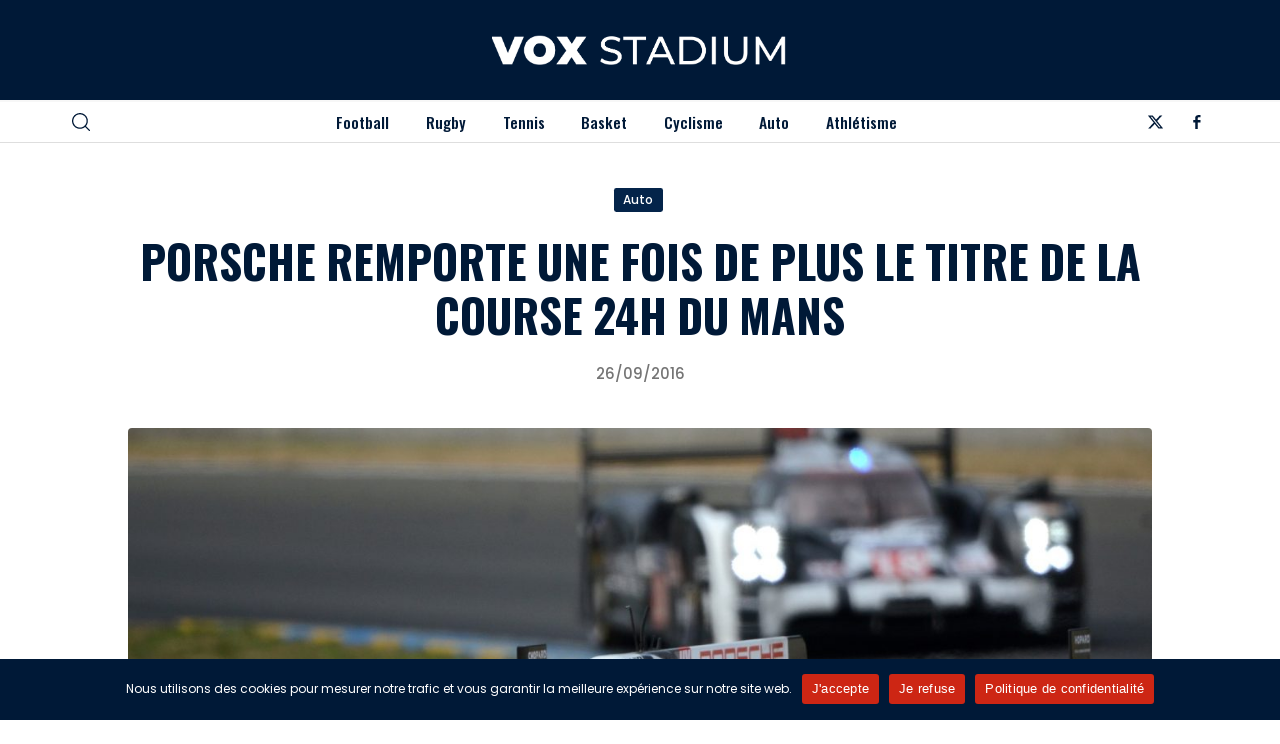

--- FILE ---
content_type: text/html; charset=UTF-8
request_url: https://www.voxstadium.fr/2016/09/26/porsche-remporte-de-plus-titre-de-course-24h-mans/
body_size: 14126
content:
<!doctype html>
<html lang="fr-FR">
<head>
	<meta charset="UTF-8" />
	<meta name="viewport" content="width=device-width, initial-scale=1" />
	<link rel="preconnect" href="https://fonts.googleapis.com">
<link rel="preconnect" href="https://fonts.gstatic.com" crossorigin>
<link href="https://fonts.googleapis.com/css2?family=Oswald:wght@200..700&family=Poppins:ital,wght@0,100;0,200;0,300;0,400;0,500;0,600;0,700;0,800;0,900;1,100;1,200;1,300;1,400;1,500;1,600;1,700;1,800;1,900&display=swap" rel="stylesheet">
	<link rel="stylesheet" href="https://www.voxstadium.fr/wp-content/themes/xdmag/assets/flickity/flickity.min.css">
	
	<meta name='robots' content='index, follow, max-image-preview:large, max-snippet:-1, max-video-preview:-1' />

	<!-- This site is optimized with the Yoast SEO plugin v26.7 - https://yoast.com/wordpress/plugins/seo/ -->
	<title>Porsche remporte une fois de plus le titre de la course 24h du Mans - VoxStadium</title>
	<link rel="canonical" href="https://www.voxstadium.fr/2016/09/26/porsche-remporte-de-plus-titre-de-course-24h-mans/" />
	<meta property="og:locale" content="fr_FR" />
	<meta property="og:type" content="article" />
	<meta property="og:title" content="Porsche remporte une fois de plus le titre de la course 24h du Mans - VoxStadium" />
	<meta property="og:description" content="Ayant mené la course pendant presque 24 heures d&rsquo;affilée, la Toyota a fini par céder la place à la Porsche n°02, suite à un souci technique qui ne lui a pas permis de garder le titre. Ainsi, une fois de plus, le titre revient à la grande marque allemande. Une victoire obtenue difficilement pour Porsche [&hellip;]" />
	<meta property="og:url" content="https://www.voxstadium.fr/2016/09/26/porsche-remporte-de-plus-titre-de-course-24h-mans/" />
	<meta property="og:site_name" content="VoxStadium" />
	<meta property="article:publisher" content="https://www.facebook.com/profile.php?id=61574068003794" />
	<meta property="article:published_time" content="2016-09-26T08:00:41+00:00" />
	<meta property="og:image" content="https://www.voxstadium.fr/wp-content/uploads/2016/08/po.jpg" />
	<meta property="og:image:width" content="1920" />
	<meta property="og:image:height" content="1200" />
	<meta property="og:image:type" content="image/jpeg" />
	<meta name="author" content="Ramzi" />
	<meta name="twitter:card" content="summary_large_image" />
	<meta name="twitter:creator" content="@VStadium57451" />
	<meta name="twitter:site" content="@VStadium57451" />
	<meta name="twitter:label1" content="Écrit par" />
	<meta name="twitter:data1" content="Ramzi" />
	<meta name="twitter:label2" content="Durée de lecture estimée" />
	<meta name="twitter:data2" content="2 minutes" />
	<script type="application/ld+json" class="yoast-schema-graph">{"@context":"https://schema.org","@graph":[{"@type":"Article","@id":"https://www.voxstadium.fr/2016/09/26/porsche-remporte-de-plus-titre-de-course-24h-mans/#article","isPartOf":{"@id":"https://www.voxstadium.fr/2016/09/26/porsche-remporte-de-plus-titre-de-course-24h-mans/"},"author":{"name":"Ramzi","@id":"https://www.voxstadium.fr/#/schema/person/445f2d6427b947c01b5b5f143f9c1e7a"},"headline":"Porsche remporte une fois de plus le titre de la course 24h du Mans","datePublished":"2016-09-26T08:00:41+00:00","mainEntityOfPage":{"@id":"https://www.voxstadium.fr/2016/09/26/porsche-remporte-de-plus-titre-de-course-24h-mans/"},"wordCount":329,"publisher":{"@id":"https://www.voxstadium.fr/#organization"},"image":{"@id":"https://www.voxstadium.fr/2016/09/26/porsche-remporte-de-plus-titre-de-course-24h-mans/#primaryimage"},"thumbnailUrl":"https://www.voxstadium.fr/wp-content/uploads/2016/08/po.jpg","articleSection":["Auto"],"inLanguage":"fr-FR"},{"@type":"WebPage","@id":"https://www.voxstadium.fr/2016/09/26/porsche-remporte-de-plus-titre-de-course-24h-mans/","url":"https://www.voxstadium.fr/2016/09/26/porsche-remporte-de-plus-titre-de-course-24h-mans/","name":"Porsche remporte une fois de plus le titre de la course 24h du Mans - VoxStadium","isPartOf":{"@id":"https://www.voxstadium.fr/#website"},"primaryImageOfPage":{"@id":"https://www.voxstadium.fr/2016/09/26/porsche-remporte-de-plus-titre-de-course-24h-mans/#primaryimage"},"image":{"@id":"https://www.voxstadium.fr/2016/09/26/porsche-remporte-de-plus-titre-de-course-24h-mans/#primaryimage"},"thumbnailUrl":"https://www.voxstadium.fr/wp-content/uploads/2016/08/po.jpg","datePublished":"2016-09-26T08:00:41+00:00","breadcrumb":{"@id":"https://www.voxstadium.fr/2016/09/26/porsche-remporte-de-plus-titre-de-course-24h-mans/#breadcrumb"},"inLanguage":"fr-FR","potentialAction":[{"@type":"ReadAction","target":["https://www.voxstadium.fr/2016/09/26/porsche-remporte-de-plus-titre-de-course-24h-mans/"]}]},{"@type":"ImageObject","inLanguage":"fr-FR","@id":"https://www.voxstadium.fr/2016/09/26/porsche-remporte-de-plus-titre-de-course-24h-mans/#primaryimage","url":"https://www.voxstadium.fr/wp-content/uploads/2016/08/po.jpg","contentUrl":"https://www.voxstadium.fr/wp-content/uploads/2016/08/po.jpg","width":1920,"height":1200},{"@type":"BreadcrumbList","@id":"https://www.voxstadium.fr/2016/09/26/porsche-remporte-de-plus-titre-de-course-24h-mans/#breadcrumb","itemListElement":[{"@type":"ListItem","position":1,"name":"Accueil","item":"https://www.voxstadium.fr/"},{"@type":"ListItem","position":2,"name":"Porsche remporte une fois de plus le titre de la course 24h du Mans"}]},{"@type":"WebSite","@id":"https://www.voxstadium.fr/#website","url":"https://www.voxstadium.fr/","name":"VoxStadium","description":"L&#039;actualité sportive","publisher":{"@id":"https://www.voxstadium.fr/#organization"},"potentialAction":[{"@type":"SearchAction","target":{"@type":"EntryPoint","urlTemplate":"https://www.voxstadium.fr/?s={search_term_string}"},"query-input":{"@type":"PropertyValueSpecification","valueRequired":true,"valueName":"search_term_string"}}],"inLanguage":"fr-FR"},{"@type":"Organization","@id":"https://www.voxstadium.fr/#organization","name":"VoxStadium","url":"https://www.voxstadium.fr/","logo":{"@type":"ImageObject","inLanguage":"fr-FR","@id":"https://www.voxstadium.fr/#/schema/logo/image/","url":"https://www.voxstadium.fr/wp-content/uploads/2025/04/cropped-favicon.png","contentUrl":"https://www.voxstadium.fr/wp-content/uploads/2025/04/cropped-favicon.png","width":512,"height":512,"caption":"VoxStadium"},"image":{"@id":"https://www.voxstadium.fr/#/schema/logo/image/"},"sameAs":["https://www.facebook.com/profile.php?id=61574068003794","https://x.com/VStadium57451"]},{"@type":"Person","@id":"https://www.voxstadium.fr/#/schema/person/445f2d6427b947c01b5b5f143f9c1e7a","name":"Ramzi","image":{"@type":"ImageObject","inLanguage":"fr-FR","@id":"https://www.voxstadium.fr/#/schema/person/image/","url":"https://secure.gravatar.com/avatar/f089b4cebb9ba6b5e59a337a5b992e5438b1d2ed48c1eae47c1dcffc21383e6c?s=96&d=mm&r=g","contentUrl":"https://secure.gravatar.com/avatar/f089b4cebb9ba6b5e59a337a5b992e5438b1d2ed48c1eae47c1dcffc21383e6c?s=96&d=mm&r=g","caption":"Ramzi"},"description":"Addict de sports, foot, tennis ou encore basket, VoxStadium est un véritable média de veille pour tout ceux souhaitant suivre l'actualité sportive la plus intéressante du moment.","url":"https://www.voxstadium.fr/author/ramzi/"}]}</script>
	<!-- / Yoast SEO plugin. -->


<link rel='dns-prefetch' href='//ajax.googleapis.com' />
<link rel="alternate" type="application/rss+xml" title="VoxStadium &raquo; Flux" href="https://www.voxstadium.fr/feed/" />
<link rel="alternate" title="oEmbed (JSON)" type="application/json+oembed" href="https://www.voxstadium.fr/wp-json/oembed/1.0/embed?url=https%3A%2F%2Fwww.voxstadium.fr%2F2016%2F09%2F26%2Fporsche-remporte-de-plus-titre-de-course-24h-mans%2F" />
<link rel="alternate" title="oEmbed (XML)" type="text/xml+oembed" href="https://www.voxstadium.fr/wp-json/oembed/1.0/embed?url=https%3A%2F%2Fwww.voxstadium.fr%2F2016%2F09%2F26%2Fporsche-remporte-de-plus-titre-de-course-24h-mans%2F&#038;format=xml" />
<style id='wp-img-auto-sizes-contain-inline-css'>
img:is([sizes=auto i],[sizes^="auto," i]){contain-intrinsic-size:3000px 1500px}
/*# sourceURL=wp-img-auto-sizes-contain-inline-css */
</style>
<style id='wp-emoji-styles-inline-css'>

	img.wp-smiley, img.emoji {
		display: inline !important;
		border: none !important;
		box-shadow: none !important;
		height: 1em !important;
		width: 1em !important;
		margin: 0 0.07em !important;
		vertical-align: -0.1em !important;
		background: none !important;
		padding: 0 !important;
	}
/*# sourceURL=wp-emoji-styles-inline-css */
</style>
<link rel='stylesheet' id='cookie-notice-front-css' href='https://www.voxstadium.fr/wp-content/plugins/cookie-notice/css/front.min.css?ver=2.5.11' media='all' />
<link rel='stylesheet' id='seedlet-style-css' href='https://www.voxstadium.fr/wp-content/themes/xdmag/style.css?ver=6.9' media='all' />
<link rel='stylesheet' id='seedlet-style-navigation-css' href='https://www.voxstadium.fr/wp-content/themes/xdmag/assets/css/style-navigation.css?ver=6.9' media='all' />
<link rel='stylesheet' id='seedlet-style-responsive-css' href='https://www.voxstadium.fr/wp-content/themes/xdmag/assets/css/responsive.css?ver=6.9' media='all' />
<link rel='stylesheet' id='seedlet-style-globalcss-css' href='https://www.voxstadium.fr/wp-content/themes/xdmag/assets/css/global-css.css?ver=6.9' media='all' />
<link rel="https://api.w.org/" href="https://www.voxstadium.fr/wp-json/" /><link rel="alternate" title="JSON" type="application/json" href="https://www.voxstadium.fr/wp-json/wp/v2/posts/365" /><link rel="EditURI" type="application/rsd+xml" title="RSD" href="https://www.voxstadium.fr/xmlrpc.php?rsd" />
<link rel='shortlink' href='https://www.voxstadium.fr/?p=365' />
<meta name="publisuites-verify-code" content="aHR0cHM6Ly93d3cudm94c3RhZGl1bS5mcg==" /><link rel="icon" href="https://www.voxstadium.fr/wp-content/uploads/2025/04/cropped-faviconw-32x32.png" sizes="32x32" />
<link rel="icon" href="https://www.voxstadium.fr/wp-content/uploads/2025/04/cropped-faviconw-192x192.png" sizes="192x192" />
<link rel="apple-touch-icon" href="https://www.voxstadium.fr/wp-content/uploads/2025/04/cropped-faviconw-180x180.png" />
<meta name="msapplication-TileImage" content="https://www.voxstadium.fr/wp-content/uploads/2025/04/cropped-faviconw-270x270.png" />
<style id='global-styles-inline-css'>
:root{--wp--preset--aspect-ratio--square: 1;--wp--preset--aspect-ratio--4-3: 4/3;--wp--preset--aspect-ratio--3-4: 3/4;--wp--preset--aspect-ratio--3-2: 3/2;--wp--preset--aspect-ratio--2-3: 2/3;--wp--preset--aspect-ratio--16-9: 16/9;--wp--preset--aspect-ratio--9-16: 9/16;--wp--preset--color--black: #000000;--wp--preset--color--cyan-bluish-gray: #abb8c3;--wp--preset--color--white: #ffffff;--wp--preset--color--pale-pink: #f78da7;--wp--preset--color--vivid-red: #cf2e2e;--wp--preset--color--luminous-vivid-orange: #ff6900;--wp--preset--color--luminous-vivid-amber: #fcb900;--wp--preset--color--light-green-cyan: #7bdcb5;--wp--preset--color--vivid-green-cyan: #00d084;--wp--preset--color--pale-cyan-blue: #8ed1fc;--wp--preset--color--vivid-cyan-blue: #0693e3;--wp--preset--color--vivid-purple: #9b51e0;--wp--preset--gradient--vivid-cyan-blue-to-vivid-purple: linear-gradient(135deg,rgb(6,147,227) 0%,rgb(155,81,224) 100%);--wp--preset--gradient--light-green-cyan-to-vivid-green-cyan: linear-gradient(135deg,rgb(122,220,180) 0%,rgb(0,208,130) 100%);--wp--preset--gradient--luminous-vivid-amber-to-luminous-vivid-orange: linear-gradient(135deg,rgb(252,185,0) 0%,rgb(255,105,0) 100%);--wp--preset--gradient--luminous-vivid-orange-to-vivid-red: linear-gradient(135deg,rgb(255,105,0) 0%,rgb(207,46,46) 100%);--wp--preset--gradient--very-light-gray-to-cyan-bluish-gray: linear-gradient(135deg,rgb(238,238,238) 0%,rgb(169,184,195) 100%);--wp--preset--gradient--cool-to-warm-spectrum: linear-gradient(135deg,rgb(74,234,220) 0%,rgb(151,120,209) 20%,rgb(207,42,186) 40%,rgb(238,44,130) 60%,rgb(251,105,98) 80%,rgb(254,248,76) 100%);--wp--preset--gradient--blush-light-purple: linear-gradient(135deg,rgb(255,206,236) 0%,rgb(152,150,240) 100%);--wp--preset--gradient--blush-bordeaux: linear-gradient(135deg,rgb(254,205,165) 0%,rgb(254,45,45) 50%,rgb(107,0,62) 100%);--wp--preset--gradient--luminous-dusk: linear-gradient(135deg,rgb(255,203,112) 0%,rgb(199,81,192) 50%,rgb(65,88,208) 100%);--wp--preset--gradient--pale-ocean: linear-gradient(135deg,rgb(255,245,203) 0%,rgb(182,227,212) 50%,rgb(51,167,181) 100%);--wp--preset--gradient--electric-grass: linear-gradient(135deg,rgb(202,248,128) 0%,rgb(113,206,126) 100%);--wp--preset--gradient--midnight: linear-gradient(135deg,rgb(2,3,129) 0%,rgb(40,116,252) 100%);--wp--preset--font-size--small: 13px;--wp--preset--font-size--medium: 20px;--wp--preset--font-size--large: 36px;--wp--preset--font-size--x-large: 42px;--wp--preset--spacing--20: 0.44rem;--wp--preset--spacing--30: 0.67rem;--wp--preset--spacing--40: 1rem;--wp--preset--spacing--50: 1.5rem;--wp--preset--spacing--60: 2.25rem;--wp--preset--spacing--70: 3.38rem;--wp--preset--spacing--80: 5.06rem;--wp--preset--shadow--natural: 6px 6px 9px rgba(0, 0, 0, 0.2);--wp--preset--shadow--deep: 12px 12px 50px rgba(0, 0, 0, 0.4);--wp--preset--shadow--sharp: 6px 6px 0px rgba(0, 0, 0, 0.2);--wp--preset--shadow--outlined: 6px 6px 0px -3px rgb(255, 255, 255), 6px 6px rgb(0, 0, 0);--wp--preset--shadow--crisp: 6px 6px 0px rgb(0, 0, 0);}:where(.is-layout-flex){gap: 0.5em;}:where(.is-layout-grid){gap: 0.5em;}body .is-layout-flex{display: flex;}.is-layout-flex{flex-wrap: wrap;align-items: center;}.is-layout-flex > :is(*, div){margin: 0;}body .is-layout-grid{display: grid;}.is-layout-grid > :is(*, div){margin: 0;}:where(.wp-block-columns.is-layout-flex){gap: 2em;}:where(.wp-block-columns.is-layout-grid){gap: 2em;}:where(.wp-block-post-template.is-layout-flex){gap: 1.25em;}:where(.wp-block-post-template.is-layout-grid){gap: 1.25em;}.has-black-color{color: var(--wp--preset--color--black) !important;}.has-cyan-bluish-gray-color{color: var(--wp--preset--color--cyan-bluish-gray) !important;}.has-white-color{color: var(--wp--preset--color--white) !important;}.has-pale-pink-color{color: var(--wp--preset--color--pale-pink) !important;}.has-vivid-red-color{color: var(--wp--preset--color--vivid-red) !important;}.has-luminous-vivid-orange-color{color: var(--wp--preset--color--luminous-vivid-orange) !important;}.has-luminous-vivid-amber-color{color: var(--wp--preset--color--luminous-vivid-amber) !important;}.has-light-green-cyan-color{color: var(--wp--preset--color--light-green-cyan) !important;}.has-vivid-green-cyan-color{color: var(--wp--preset--color--vivid-green-cyan) !important;}.has-pale-cyan-blue-color{color: var(--wp--preset--color--pale-cyan-blue) !important;}.has-vivid-cyan-blue-color{color: var(--wp--preset--color--vivid-cyan-blue) !important;}.has-vivid-purple-color{color: var(--wp--preset--color--vivid-purple) !important;}.has-black-background-color{background-color: var(--wp--preset--color--black) !important;}.has-cyan-bluish-gray-background-color{background-color: var(--wp--preset--color--cyan-bluish-gray) !important;}.has-white-background-color{background-color: var(--wp--preset--color--white) !important;}.has-pale-pink-background-color{background-color: var(--wp--preset--color--pale-pink) !important;}.has-vivid-red-background-color{background-color: var(--wp--preset--color--vivid-red) !important;}.has-luminous-vivid-orange-background-color{background-color: var(--wp--preset--color--luminous-vivid-orange) !important;}.has-luminous-vivid-amber-background-color{background-color: var(--wp--preset--color--luminous-vivid-amber) !important;}.has-light-green-cyan-background-color{background-color: var(--wp--preset--color--light-green-cyan) !important;}.has-vivid-green-cyan-background-color{background-color: var(--wp--preset--color--vivid-green-cyan) !important;}.has-pale-cyan-blue-background-color{background-color: var(--wp--preset--color--pale-cyan-blue) !important;}.has-vivid-cyan-blue-background-color{background-color: var(--wp--preset--color--vivid-cyan-blue) !important;}.has-vivid-purple-background-color{background-color: var(--wp--preset--color--vivid-purple) !important;}.has-black-border-color{border-color: var(--wp--preset--color--black) !important;}.has-cyan-bluish-gray-border-color{border-color: var(--wp--preset--color--cyan-bluish-gray) !important;}.has-white-border-color{border-color: var(--wp--preset--color--white) !important;}.has-pale-pink-border-color{border-color: var(--wp--preset--color--pale-pink) !important;}.has-vivid-red-border-color{border-color: var(--wp--preset--color--vivid-red) !important;}.has-luminous-vivid-orange-border-color{border-color: var(--wp--preset--color--luminous-vivid-orange) !important;}.has-luminous-vivid-amber-border-color{border-color: var(--wp--preset--color--luminous-vivid-amber) !important;}.has-light-green-cyan-border-color{border-color: var(--wp--preset--color--light-green-cyan) !important;}.has-vivid-green-cyan-border-color{border-color: var(--wp--preset--color--vivid-green-cyan) !important;}.has-pale-cyan-blue-border-color{border-color: var(--wp--preset--color--pale-cyan-blue) !important;}.has-vivid-cyan-blue-border-color{border-color: var(--wp--preset--color--vivid-cyan-blue) !important;}.has-vivid-purple-border-color{border-color: var(--wp--preset--color--vivid-purple) !important;}.has-vivid-cyan-blue-to-vivid-purple-gradient-background{background: var(--wp--preset--gradient--vivid-cyan-blue-to-vivid-purple) !important;}.has-light-green-cyan-to-vivid-green-cyan-gradient-background{background: var(--wp--preset--gradient--light-green-cyan-to-vivid-green-cyan) !important;}.has-luminous-vivid-amber-to-luminous-vivid-orange-gradient-background{background: var(--wp--preset--gradient--luminous-vivid-amber-to-luminous-vivid-orange) !important;}.has-luminous-vivid-orange-to-vivid-red-gradient-background{background: var(--wp--preset--gradient--luminous-vivid-orange-to-vivid-red) !important;}.has-very-light-gray-to-cyan-bluish-gray-gradient-background{background: var(--wp--preset--gradient--very-light-gray-to-cyan-bluish-gray) !important;}.has-cool-to-warm-spectrum-gradient-background{background: var(--wp--preset--gradient--cool-to-warm-spectrum) !important;}.has-blush-light-purple-gradient-background{background: var(--wp--preset--gradient--blush-light-purple) !important;}.has-blush-bordeaux-gradient-background{background: var(--wp--preset--gradient--blush-bordeaux) !important;}.has-luminous-dusk-gradient-background{background: var(--wp--preset--gradient--luminous-dusk) !important;}.has-pale-ocean-gradient-background{background: var(--wp--preset--gradient--pale-ocean) !important;}.has-electric-grass-gradient-background{background: var(--wp--preset--gradient--electric-grass) !important;}.has-midnight-gradient-background{background: var(--wp--preset--gradient--midnight) !important;}.has-small-font-size{font-size: var(--wp--preset--font-size--small) !important;}.has-medium-font-size{font-size: var(--wp--preset--font-size--medium) !important;}.has-large-font-size{font-size: var(--wp--preset--font-size--large) !important;}.has-x-large-font-size{font-size: var(--wp--preset--font-size--x-large) !important;}
/*# sourceURL=global-styles-inline-css */
</style>
</head>

<body class="wp-singular post-template-default single single-post postid-365 single-format-standard wp-custom-logo wp-embed-responsive wp-theme-xdmag cookies-not-set singular has-main-navigation">

<div id="page" class="site">

	

	<header id="masthead" class="" role="banner">
		<div class="HeaderTop bg-dark ph40">
		<div class="container90" style="clear:both">
			<div class="flexwrap">
				<!---top menu--->
				<!---top menu--->
				
				
		

<div class="site-branding">
			<div class="site-logo"><a href="https://www.voxstadium.fr/" class="custom-logo-link" rel="home"><img width="899" height="91" src="https://www.voxstadium.fr/wp-content/uploads/2025/04/logo2.webp" class="custom-logo" alt="VoxStadium" decoding="async" fetchpriority="high" srcset="https://www.voxstadium.fr/wp-content/uploads/2025/04/logo2.webp 899w, https://www.voxstadium.fr/wp-content/uploads/2025/04/logo2-300x30.webp 300w, https://www.voxstadium.fr/wp-content/uploads/2025/04/logo2-768x78.webp 768w" sizes="(max-width: 899px) 100vw, 899px" /></a></div>
		
	</div><!-- .site-branding -->
		
				
		
			
			

		<!----RS---->
         
				 
      
     
				
		</div><!--flexwrap--->	
			
		</div><!---container--->
		</div><!---headertop--->

<div class="HeaderBottom">
<div class="container90" style="clear:both">
			<div class="flexwrap">
				<!---search--->
			<div class="widget widget_search" id="header-search-widget">
            <span id="header-search" class="closed" href="#"><svg version="1.1" xmlns="http://www.w3.org/2000/svg" width="1024" height="1024" viewBox="0 0 1024 1024"><path d="M451.547 1.232c-248.98 0-451.547 202.012-451.547 450.315s202.568 450.315 451.547 450.315 451.549-202.012 451.549-450.315-202.568-450.315-451.549-450.315zM451.547 827.836c-208.168 0-377.523-168.812-377.523-376.291 0-207.49 169.354-376.291 377.523-376.291s377.523 168.8 377.523 376.291c0.002 207.478-169.352 376.291-377.523 376.291zM1013.096 959.514l-243.046-241.812c-14.496-14.41-37.926-14.348-52.348 0.136-14.41 14.496-14.348 37.924 0.136 52.348l243.046 241.812c7.23 7.18 16.656 10.77 26.106 10.77 9.512 0 19.012-3.64 26.242-10.906 14.41-14.498 14.348-37.926-0.136-52.348z"></path>
</svg></span>
				<div class="header-search-wrap"></div>
            <div class="search-container">
				<div class="heightfix">
				<div class="close-searchandfilter"></div>
               <form autocomplete="OFF" autocorrect="OFF" method="get" id="searchform" action="https://www.voxstadium.fr/">
<div class="form-container">
<input autocomplete="false" type="search" class="field fs40 fw400" name="s" id="s" placeholder="Rechercher" /> 
	<button type="submit" id="searchsubmit" /><span class="loupe"><svg version="1.1" xmlns="http://www.w3.org/2000/svg" width="1024" height="1024" viewBox="0 0 1024 1024"><path d="M451.547 1.232c-248.98 0-451.547 202.012-451.547 450.315s202.568 450.315 451.547 450.315 451.549-202.012 451.549-450.315-202.568-450.315-451.549-450.315zM451.547 827.836c-208.168 0-377.523-168.812-377.523-376.291 0-207.49 169.354-376.291 377.523-376.291s377.523 168.8 377.523 376.291c0.002 207.478-169.352 376.291-377.523 376.291zM1013.096 959.514l-243.046-241.812c-14.496-14.41-37.926-14.348-52.348 0.136-14.41 14.496-14.348 37.924 0.136 52.348l243.046 241.812c7.23 7.18 16.656 10.77 26.106 10.77 9.512 0 19.012-3.64 26.242-10.906 14.41-14.498 14.348-37.926-0.136-52.348z"></path>
</svg></span></button></div>
</form>
				</div>
           </div>
        </div><!---fin search--->
				<!----Burger----->
			<div class="burger">
			<div id="nav-icon3" class="close">
  <span></span>
  <span></span>
  <span></span>
  <span></span>
</div>
			<div class="menu-background"></div>
			<div class="mobile-menu">
									
				<nav id="site-navigation-burger" class="primary-navigation" role="navigation" aria-label="Main">
		
		<div class="burger-menu-container"><ul id="menu-menu-1" class="menu-wrapper"><li class="menu-item menu-item-type-taxonomy menu-item-object-category menu-item-201"><a href="https://www.voxstadium.fr/football/">Football</a></li>
<li class="menu-item menu-item-type-taxonomy menu-item-object-category menu-item-202"><a href="https://www.voxstadium.fr/rugby/">Rugby</a></li>
<li class="menu-item menu-item-type-taxonomy menu-item-object-category menu-item-203"><a href="https://www.voxstadium.fr/tennis/">Tennis</a></li>
<li class="menu-item menu-item-type-taxonomy menu-item-object-category menu-item-199"><a href="https://www.voxstadium.fr/basket/">Basket</a></li>
<li class="menu-item menu-item-type-taxonomy menu-item-object-category menu-item-200"><a href="https://www.voxstadium.fr/cyclisme/">Cyclisme</a></li>
<li class="menu-item menu-item-type-taxonomy menu-item-object-category current-post-ancestor current-menu-parent current-post-parent menu-item-198"><a href="https://www.voxstadium.fr/auto/">Auto</a></li>
<li class="menu-item menu-item-type-taxonomy menu-item-object-category menu-item-197"><a href="https://www.voxstadium.fr/athletisme/">Athlétisme</a></li>
</ul></div>	</nav><!-- #site-navigation -->
	
				
			</div>
				
			</div>
				
				
				
				<!----Navigation---->
	
	<nav id="site-navigation" class="primary-navigation" role="navigation" aria-label="Main">
		
		<div class="primary-menu-container"><ul id="menu-menu-2" class="menu-wrapper"><li class="menu-item menu-item-type-taxonomy menu-item-object-category menu-item-201"><a href="https://www.voxstadium.fr/football/">Football</a></li>
<li class="menu-item menu-item-type-taxonomy menu-item-object-category menu-item-202"><a href="https://www.voxstadium.fr/rugby/">Rugby</a></li>
<li class="menu-item menu-item-type-taxonomy menu-item-object-category menu-item-203"><a href="https://www.voxstadium.fr/tennis/">Tennis</a></li>
<li class="menu-item menu-item-type-taxonomy menu-item-object-category menu-item-199"><a href="https://www.voxstadium.fr/basket/">Basket</a></li>
<li class="menu-item menu-item-type-taxonomy menu-item-object-category menu-item-200"><a href="https://www.voxstadium.fr/cyclisme/">Cyclisme</a></li>
<li class="menu-item menu-item-type-taxonomy menu-item-object-category current-post-ancestor current-menu-parent current-post-parent menu-item-198"><a href="https://www.voxstadium.fr/auto/">Auto</a></li>
<li class="menu-item menu-item-type-taxonomy menu-item-object-category menu-item-197"><a href="https://www.voxstadium.fr/athletisme/">Athlétisme</a></li>
</ul></div>	</nav><!-- #site-navigation -->
		<!----Fin Navigation---->
			
				
			
			
		<div class="social-header">
				 
      
      
      
     <a href="https://x.com/VStadium57451" target="_blank" aria-label="Twitter"><div class="social-item"><div class="social-circle"><div class="rs-set"><svg id="icon-x" viewBox="0 0 32 32">
<path d="M24.325 3h4.411l-9.636 11.013 11.336 14.987h-8.876l-6.952-9.089-7.955 9.089h-4.413l10.307-11.78-10.875-14.22h9.101l6.284 8.308zM22.777 26.36h2.444l-15.776-20.859h-2.623z"></path>
</svg></div></div></div></a>      
     			 
		 
      
     <a href="https://www.facebook.com/profile.php?id=61574068003794" target="_blank" aria-label="Facebook"><div class="social-item"><div class="social-circle"><div class="rs-set"><svg id="icon-facebook-alt" viewBox="0 0 32 32">
<path d="M18.472 12.128h5.136l-0.226 4.73h-4.91v13.142h-5.002v-13.142h-3.47v-4.73h3.47v-4.040c0-3.172 2.054-6.088 6.784-6.088 1.914 0 3.328 0.182 3.328 0.182l-0.11 4.416s-1.446-0.010-3.024-0.010c-1.702 0-1.976 0.786-1.976 2.086 0 0.194 0 0.24 0 0.218v3.236z"></path>
</svg></div></div></div></a>      
      
      
      </div>
				
	</div><!--flexwrap--->
	</div><!---container--->

</div><!---headerbottom--->
	</header><!-- #masthead -->

	<div id="main-wrapper" class="site-content">

	<section id="primary" class="content-area pt60 pb80">
		<main id="main" class="container" role="main">
			
			<header id="top-page" class="centered">
<div class="mcenter">
	<div class="metabox-post fs20 lh12 fw500"><a href="https://www.voxstadium.fr/auto/" rel="category tag">Auto</a></div>
	<h1 class="fs60 maj fw700 lh12 main-title mh30">Porsche remporte une fois de plus le titre de la course 24h du Mans</h1>
	<div class="entry-meta fs20 lh12 fw500">26/09/2016</div>
	<div class="post-featured-img mh60">
		
		    <div class="post-thumbnail">
        <img width="1250" height="700" src="https://www.voxstadium.fr/wp-content/uploads/2016/08/po-1250x700.jpg" class="attachment-main-image size-main-image wp-post-image" alt="" decoding="async" />
            </div>
	
	</div>
</div>
</header>
			
			<div class="post-container">
<div class="w60 mcenter justify">
			
				
<article id="post-365" class="post-365 post type-post status-publish format-standard has-post-thumbnail hentry category-auto entry">

	<div class="entry-content fs20 lh15">
		<p style="text-align: justify">Ayant mené la course pendant presque 24 heures d&rsquo;affilée, la Toyota a fini par céder la place à la Porsche n°02, suite à un souci technique qui ne lui a pas permis de garder le titre. Ainsi, une fois de plus, le titre revient à la grande marque allemande.</p>
<h2 style="text-align: justify">Une victoire obtenue difficilement pour Porsche</h2>
<p style="text-align: justify">Bien que la course se soit terminée en beauté pour Porsche lors de cette  84e éditions des 24 heures du Mans, la victoire n’a pas été facile pour elle. Se trouvant en première place depuis le début de la course, Toyota N°5 menait la course jusqu’au dernier tour. Pour rappel, cette voiture a été conduite par une équipe de trois pilotes : Anthony Davidson, Kazumi Nakajima et Sebastián Buemi. Derrière lui, Porsche n°2 s’efforçait de le rattraper mais en vain, elle continue à mener la course. Cette voiture quant à elle a été pilotée par une équipe formée par  Romains Dumas, Marc Lieb et Neel Jani. Derrière Porsche se trouve une autre Toyota le numéro 6 avec Stéphane Sarrazin au volant et suivi de Lucas Di Grassi pilotant l’Audi N°8.</p>
<h2 style="text-align: justify">Malheur des uns fait le bonheur des autres</h2>
<p style="text-align: justify">À la sixième minute avant la fin, la Toyota N°5 a rencontré un souci technique qui ne lui a pas permis de continuer la course. En effet, la voiture ne pouvait plus monter en puissance et dépasser les 200 km/h. Face à ce problème, l’équipe a dû quitter la course ce qui laisse automatiquement la victoire à la Porsche qui n’a pas manqué de se rattraper et par la suite de savourer sa victoire. Mais la marque japonaise n’est pas restée là, sa deuxième voiture a tout de même pu être positionnée à la deuxième place, ce qui est plutôt énorme comme prix de consolation.</p>
	</div><!-- .entry-content -->

	<footer class="entry-footer"></footer><!-- .entry-footer -->

</article><!-- #post-${ID} -->	

	
	<div class="fs20 mh40 righted">
			<div class="footer-meta-auteur"><span class="meta-intro">Par</span> <span class="fw700">Ramzi</span></div>
			
			<div class="footer-more-auteur"><span class="meta-intro"><span class="arrow"></span><a href="https://www.voxstadium.fr/author/ramzi/">Voir tous ses articles</a></span> <span class="meta-value">
				
				</span></div>
				</div>
				
<!-- AddToAny BEGIN -->
<div class="a2a_kit a2a_kit_size_32 a2a_default_style">

<a class="a2a_button_facebook"><div class="sharers facebook"><svg id="icon-facebook-alt" viewBox="0 0 32 32">
<path d="M18.472 12.128h5.136l-0.226 4.73h-4.91v13.142h-5.002v-13.142h-3.47v-4.73h3.47v-4.040c0-3.172 2.054-6.088 6.784-6.088 1.914 0 3.328 0.182 3.328 0.182l-0.11 4.416s-1.446-0.010-3.024-0.010c-1.702 0-1.976 0.786-1.976 2.086 0 0.194 0 0.24 0 0.218v3.236z"></path>
</svg></div></a>
<a class="a2a_button_x"><div class="sharers twitter"><svg id="icon-x" viewBox="0 0 32 32">
<path d="M24.325 3h4.411l-9.636 11.013 11.336 14.987h-8.876l-6.952-9.089-7.955 9.089h-4.413l10.307-11.78-10.875-14.22h9.101l6.284 8.308zM22.777 26.36h2.444l-15.776-20.859h-2.623z"></path>
</svg></div></a>
<a class="a2a_button_linkedin"><div class="sharers linkedin"><svg id="icon-linkedin" viewBox="0 0 32 32">
<path d="M9.448 28h-5.144v-15.48h5.144v15.48zM6.876 10.408h-0.032c-1.726 0-2.844-1.19-2.844-2.674 0-1.518 1.15-2.674 2.912-2.674 1.758 0 2.842 1.158 2.876 2.674 0 1.484-1.118 2.674-2.912 2.674zM28 28h-5.144v-8.282c0-2.080-0.74-3.5-2.604-3.5-1.424 0-2.27 0.956-2.642 1.88-0.134 0.332-0.168 0.796-0.168 1.258v8.644h-5.146s0.068-14.028 0-15.48h5.146v2.194c0.684-1.054 1.906-2.556 4.632-2.556 3.386 0 5.926 2.212 5.926 6.966v8.876z"></path>
</svg></div></a>
	<a class="a2a_button_whatsapp"><div class="sharers whatsapp"><svg id="icon-whatsapp" viewBox="0 0 308 308" xml:space="preserve">
<g id="XMLID_468_">
	<path id="XMLID_469_" d="M227.904,176.981c-0.6-0.288-23.054-11.345-27.044-12.781c-1.629-0.585-3.374-1.156-5.23-1.156
		c-3.032,0-5.579,1.511-7.563,4.479c-2.243,3.334-9.033,11.271-11.131,13.642c-0.274,0.313-0.648,0.687-0.872,0.687
		c-0.201,0-3.676-1.431-4.728-1.888c-24.087-10.463-42.37-35.624-44.877-39.867c-0.358-0.61-0.373-0.887-0.376-0.887
		c0.088-0.323,0.898-1.135,1.316-1.554c1.223-1.21,2.548-2.805,3.83-4.348c0.607-0.731,1.215-1.463,1.812-2.153
		c1.86-2.164,2.688-3.844,3.648-5.79l0.503-1.011c2.344-4.657,0.342-8.587-0.305-9.856c-0.531-1.062-10.012-23.944-11.02-26.348
		c-2.424-5.801-5.627-8.502-10.078-8.502c-0.413,0,0,0-1.732,0.073c-2.109,0.089-13.594,1.601-18.672,4.802
		c-5.385,3.395-14.495,14.217-14.495,33.249c0,17.129,10.87,33.302,15.537,39.453c0.116,0.155,0.329,0.47,0.638,0.922
		c17.873,26.102,40.154,45.446,62.741,54.469c21.745,8.686,32.042,9.69,37.896,9.69c0.001,0,0.001,0,0.001,0
		c2.46,0,4.429-0.193,6.166-0.364l1.102-0.105c7.512-0.666,24.02-9.22,27.775-19.655c2.958-8.219,3.738-17.199,1.77-20.458
		C233.168,179.508,230.845,178.393,227.904,176.981z"/>
	<path id="XMLID_470_" d="M156.734,0C73.318,0,5.454,67.354,5.454,150.143c0,26.777,7.166,52.988,20.741,75.928L0.212,302.716
		c-0.484,1.429-0.124,3.009,0.933,4.085C1.908,307.58,2.943,308,4,308c0.405,0,0.813-0.061,1.211-0.188l79.92-25.396
		c21.87,11.685,46.588,17.853,71.604,17.853C240.143,300.27,308,232.923,308,150.143C308,67.354,240.143,0,156.734,0z
		 M156.734,268.994c-23.539,0-46.338-6.797-65.936-19.657c-0.659-0.433-1.424-0.655-2.194-0.655c-0.407,0-0.815,0.062-1.212,0.188
		l-40.035,12.726l12.924-38.129c0.418-1.234,0.209-2.595-0.561-3.647c-14.924-20.392-22.813-44.485-22.813-69.677
		c0-65.543,53.754-118.867,119.826-118.867c66.064,0,119.812,53.324,119.812,118.867
		C276.546,215.678,222.799,268.994,156.734,268.994z"/>
</g>
</svg></div></a>
<a class="a2a_button_telegram"><div class="sharers telegram"><svg id="icon-telegram" viewBox="0 0 48 48">
<path d="M41.4193 7.30899C41.4193 7.30899 45.3046 5.79399 44.9808 9.47328C44.8729 10.9883 43.9016 16.2908 43.1461 22.0262L40.5559 39.0159C40.5559 39.0159 40.3401 41.5048 38.3974 41.9377C36.4547 42.3705 33.5408 40.4227 33.0011 39.9898C32.5694 39.6652 24.9068 34.7955 22.2086 32.4148C21.4531 31.7655 20.5897 30.4669 22.3165 28.9519L33.6487 18.1305C34.9438 16.8319 36.2389 13.8019 30.8426 17.4812L15.7331 27.7616C15.7331 27.7616 14.0063 28.8437 10.7686 27.8698L3.75342 25.7055C3.75342 25.7055 1.16321 24.0823 5.58815 22.459C16.3807 17.3729 29.6555 12.1786 41.4193 7.30899Z"/>
</svg></div></a>
<a class="a2a_button_email"><div class="sharers sharemail"><svg id="icon-email"viewBox="0 0 472.615 472.615" xml:space="preserve">
<g><g><polygon points="236.307,294.01 0,142.889 0,404.329 472.615,404.329 472.615,142.892"/></g></g><g><g>
<polygon points="0,68.286 0,119.51 236.307,270.635 472.615,119.508 472.615,68.286"/></g></g></svg></div></a>
	
<a class="a2a_dd" href="https://www.addtoany.com/share"><div class="sharers moreservice"><svg id="icon-more" viewBox="0 0 24 24">
<path fill-rule="evenodd" clip-rule="evenodd" d="M12 4C12.5523 4 13 4.44772 13 5V11H19C19.5523 11 20 11.4477 20 12C20 12.5523 19.5523 13 19 13H13V19C13 19.5523 12.5523 20 12 20C11.4477 20 11 19.5523 11 19V13H5C4.44772 13 4 12.5523 4 12C4 11.4477 4.44772 11 5 11H11V5C11 4.44772 11.4477 4 12 4Z"/>
</svg></div></a>
</div>

<!-- AddToAny END -->

					</div>
		</div><!---post-container--->
		</main><!-- #main -->
	</section><!-- #primary -->
<section id="related-posts" class="ph60 bt">
	<div class="container">
		<h3 class="fs40 fw700 orange lh12 mb60">Lire également</h3>
	<div id="gridlist">            
<article id="post-grid" class="post-6075 post type-post status-publish format-standard has-post-thumbnail hentry category-auto category-une tag-arabie-saoudite tag-crevaisons tag-rallye tag-sebastien-loeb entry">
		<div class="post-thumbnail animated">
	<a href="https://www.voxstadium.fr/2026/01/14/rallye-dakar-une-premiere-semaine-marquee-par-des-crevaisons/" rel="bookmark" title="Rallye Dakar : une première semaine marquée par des crevaisons"><img width="400" height="250" src="https://www.voxstadium.fr/wp-content/uploads/2026/01/mir-jamshed-hWRtS4RZK6w-unsplash-400x250.jpg" class="attachment-thumb-rectangle size-thumb-rectangle wp-post-image" alt="" decoding="async" loading="lazy" /></a>
	</div>
		<div class="p20">
	<header class="entry-header">
		<h4 class="fs22 lh12 maj fw700 mb20"><a class="darklight" href="https://www.voxstadium.fr/2026/01/14/rallye-dakar-une-premiere-semaine-marquee-par-des-crevaisons/">Rallye Dakar : une première semaine marquée par des crevaisons</a></h4>
		<div class="metabox">
              <div class="date-clendar">
<svg viewBox="0 0 24 24" xmlns="http://www.w3.org/2000/svg">
<g><path fill="none" d="M0 0h24v24H0z"/><path d="M12 22C6.477 22 2 17.523 2 12S6.477 2 12 2s10 4.477 10 10-4.477 10-10 10zm0-2a8 8 0 1 0 0-16 8 8 0 0 0 0 16zm1-8h4v2h-6V7h2v5z"/></g>
</svg> 14/01/2026</div>
				   
			
  </div><!-- .entry-meta -->	</header><!-- .entry-header -->

	
		</div>
</article><!-- #post-grid -->
                        
<article id="post-grid" class="post-5993 post type-post status-publish format-standard has-post-thumbnail hentry category-auto category-une tag-a2rl tag-abu-dhabi tag-daniil-kvyat tag-f1 tag-pilote-ia entry">
		<div class="post-thumbnail animated">
	<a href="https://www.voxstadium.fr/2025/11/21/f1-lia-affronte-un-ancien-pilote-a-abu-dhabi/" rel="bookmark" title="F1 : l’IA affronte un ancien pilote à Abu Dhabi "><img width="400" height="250" src="https://www.voxstadium.fr/wp-content/uploads/2025/11/Screenshot_20251121-092014-400x250.jpg" class="attachment-thumb-rectangle size-thumb-rectangle wp-post-image" alt="" decoding="async" loading="lazy" /></a>
	</div>
		<div class="p20">
	<header class="entry-header">
		<h4 class="fs22 lh12 maj fw700 mb20"><a class="darklight" href="https://www.voxstadium.fr/2025/11/21/f1-lia-affronte-un-ancien-pilote-a-abu-dhabi/">F1 : l’IA affronte un ancien pilote à Abu Dhabi </a></h4>
		<div class="metabox">
              <div class="date-clendar">
<svg viewBox="0 0 24 24" xmlns="http://www.w3.org/2000/svg">
<g><path fill="none" d="M0 0h24v24H0z"/><path d="M12 22C6.477 22 2 17.523 2 12S6.477 2 12 2s10 4.477 10 10-4.477 10-10 10zm0-2a8 8 0 1 0 0-16 8 8 0 0 0 0 16zm1-8h4v2h-6V7h2v5z"/></g>
</svg> 21/11/2025</div>
				   
			
  </div><!-- .entry-meta -->	</header><!-- .entry-header -->

	
		</div>
</article><!-- #post-grid -->
                        
<article id="post-grid" class="post-5893 post type-post status-publish format-standard has-post-thumbnail hentry category-auto category-une tag-bakou tag-f1 tag-gp-dazerbaidjan tag-oscar-piastri tag-red-bull tag-titre-pilote entry">
		<div class="post-thumbnail animated">
	<a href="https://www.voxstadium.fr/2025/09/23/f1-max-verstappen-pas-encore-hors-course/" rel="bookmark" title="F1 : Max Verstappen pas encore hors course "><img width="400" height="250" src="https://www.voxstadium.fr/wp-content/uploads/2025/09/images-1-400x250.jpeg" class="attachment-thumb-rectangle size-thumb-rectangle wp-post-image" alt="" decoding="async" loading="lazy" /></a>
	</div>
		<div class="p20">
	<header class="entry-header">
		<h4 class="fs22 lh12 maj fw700 mb20"><a class="darklight" href="https://www.voxstadium.fr/2025/09/23/f1-max-verstappen-pas-encore-hors-course/">F1 : Max Verstappen pas encore hors course </a></h4>
		<div class="metabox">
              <div class="date-clendar">
<svg viewBox="0 0 24 24" xmlns="http://www.w3.org/2000/svg">
<g><path fill="none" d="M0 0h24v24H0z"/><path d="M12 22C6.477 22 2 17.523 2 12S6.477 2 12 2s10 4.477 10 10-4.477 10-10 10zm0-2a8 8 0 1 0 0-16 8 8 0 0 0 0 16zm1-8h4v2h-6V7h2v5z"/></g>
</svg> 23/09/2025</div>
				   
			
  </div><!-- .entry-meta -->	</header><!-- .entry-header -->

	
		</div>
</article><!-- #post-grid -->
                        
<article id="post-grid" class="post-5789 post type-post status-publish format-standard has-post-thumbnail hentry category-auto entry">
		<div class="post-thumbnail animated">
	<a href="https://www.voxstadium.fr/2025/09/20/le-football-et-la-jeunesse-une-ecole-de-vie-universelle/" rel="bookmark" title="Le football et la jeunesse : une école de vie universelle"><img width="400" height="250" src="https://www.voxstadium.fr/wp-content/uploads/2025/06/football-1396740_1280-400x250.jpg" class="attachment-thumb-rectangle size-thumb-rectangle wp-post-image" alt="football" decoding="async" loading="lazy" /></a>
	</div>
		<div class="p20">
	<header class="entry-header">
		<h4 class="fs22 lh12 maj fw700 mb20"><a class="darklight" href="https://www.voxstadium.fr/2025/09/20/le-football-et-la-jeunesse-une-ecole-de-vie-universelle/">Le football et la jeunesse : une école de vie universelle</a></h4>
		<div class="metabox">
              <div class="date-clendar">
<svg viewBox="0 0 24 24" xmlns="http://www.w3.org/2000/svg">
<g><path fill="none" d="M0 0h24v24H0z"/><path d="M12 22C6.477 22 2 17.523 2 12S6.477 2 12 2s10 4.477 10 10-4.477 10-10 10zm0-2a8 8 0 1 0 0-16 8 8 0 0 0 0 16zm1-8h4v2h-6V7h2v5z"/></g>
</svg> 20/09/2025</div>
				   
			
  </div><!-- .entry-meta -->	</header><!-- .entry-header -->

	
		</div>
</article><!-- #post-grid -->
                        
<article id="post-grid" class="post-5871 post type-post status-publish format-standard has-post-thumbnail hentry category-auto entry">
		<div class="post-thumbnail animated">
	<a href="https://www.voxstadium.fr/2025/09/18/les-anneaux-olympiques-un-symbole-universel/" rel="bookmark" title="Les anneaux olympiques : un symbole universel"><img width="400" height="250" src="https://www.voxstadium.fr/wp-content/uploads/2023/12/jeux-olympiques-400x250.jpg" class="attachment-thumb-rectangle size-thumb-rectangle wp-post-image" alt="Jannik Sinner" decoding="async" loading="lazy" srcset="https://www.voxstadium.fr/wp-content/uploads/2023/12/jeux-olympiques-400x250.jpg 400w, https://www.voxstadium.fr/wp-content/uploads/2023/12/jeux-olympiques-640x400.jpg 640w" sizes="auto, (max-width: 400px) 100vw, 400px" /></a>
	</div>
		<div class="p20">
	<header class="entry-header">
		<h4 class="fs22 lh12 maj fw700 mb20"><a class="darklight" href="https://www.voxstadium.fr/2025/09/18/les-anneaux-olympiques-un-symbole-universel/">Les anneaux olympiques : un symbole universel</a></h4>
		<div class="metabox">
              <div class="date-clendar">
<svg viewBox="0 0 24 24" xmlns="http://www.w3.org/2000/svg">
<g><path fill="none" d="M0 0h24v24H0z"/><path d="M12 22C6.477 22 2 17.523 2 12S6.477 2 12 2s10 4.477 10 10-4.477 10-10 10zm0-2a8 8 0 1 0 0-16 8 8 0 0 0 0 16zm1-8h4v2h-6V7h2v5z"/></g>
</svg> 18/09/2025</div>
				   
			
  </div><!-- .entry-meta -->	</header><!-- .entry-header -->

	
		</div>
</article><!-- #post-grid -->
                        
<article id="post-grid" class="post-5869 post type-post status-publish format-standard has-post-thumbnail hentry category-auto category-une entry">
		<div class="post-thumbnail animated">
	<a href="https://www.voxstadium.fr/2025/09/18/michael-phelps-lheritage-eternel-du-requin-de-baltimore/" rel="bookmark" title="Michael Phelps : l’héritage éternel du « requin de Baltimore »"><img width="400" height="250" src="https://www.voxstadium.fr/wp-content/uploads/2025/06/olympic-swimming-pool-1185774_640-400x250.jpg" class="attachment-thumb-rectangle size-thumb-rectangle wp-post-image" alt="natation" decoding="async" loading="lazy" /></a>
	</div>
		<div class="p20">
	<header class="entry-header">
		<h4 class="fs22 lh12 maj fw700 mb20"><a class="darklight" href="https://www.voxstadium.fr/2025/09/18/michael-phelps-lheritage-eternel-du-requin-de-baltimore/">Michael Phelps : l’héritage éternel du « requin de Baltimore »</a></h4>
		<div class="metabox">
              <div class="date-clendar">
<svg viewBox="0 0 24 24" xmlns="http://www.w3.org/2000/svg">
<g><path fill="none" d="M0 0h24v24H0z"/><path d="M12 22C6.477 22 2 17.523 2 12S6.477 2 12 2s10 4.477 10 10-4.477 10-10 10zm0-2a8 8 0 1 0 0-16 8 8 0 0 0 0 16zm1-8h4v2h-6V7h2v5z"/></g>
</svg> 18/09/2025</div>
				   
			
  </div><!-- .entry-meta -->	</header><!-- .entry-header -->

	
		</div>
</article><!-- #post-grid -->
            </div>		</div>
</section>
			
<section id="comments-post" class="w50 mcenter ph80">
	<div class="container">	
		</div>
</section>

	<!-- AddToAny BEGIN -->

<script>
var a2a_config = a2a_config || {};
a2a_config.locale = "fr";
a2a_config.num_services = 4;
</script>
<script async src="https://static.addtoany.com/menu/page.js"></script>
<!-- AddToAny END --> 

	</div><!-- #content -->

	<footer id="colophon" class="ph80" role="contentinfo" aria-label="Footer">
		<div class="container">
			
			
		
					
			<div id="footer-widget" class="">
		
		

	
				

	<div class="widget-area">
		<div class="widget-column footer-widget-1">
		<div id="logo-footer" class="mb30 centered">
			<img src="https://www.voxstadium.fr/wp-content/uploads/2025/04/logo.webp" alt="logo footer">
			</div>	
			<div class="mb30 centered">L&#039;actualité sportive</div>			<div class="social-footer">
				 
      
      
      
     <a href="https://x.com/VStadium57451" target="_blank" aria-label="Twitter"><div class="social-item"><div class="social-circle"><div class="rs-set"><svg id="icon-x" viewBox="0 0 32 32">
<path d="M24.325 3h4.411l-9.636 11.013 11.336 14.987h-8.876l-6.952-9.089-7.955 9.089h-4.413l10.307-11.78-10.875-14.22h9.101l6.284 8.308zM22.777 26.36h2.444l-15.776-20.859h-2.623z"></path>
</svg></div></div></div></a>      
     			 
		 
      
     <a href="https://www.facebook.com/profile.php?id=61574068003794" target="_blank" aria-label="Facebook"><div class="social-item"><div class="social-circle"><div class="rs-set"><svg id="icon-facebook-alt" viewBox="0 0 32 32">
<path d="M18.472 12.128h5.136l-0.226 4.73h-4.91v13.142h-5.002v-13.142h-3.47v-4.73h3.47v-4.040c0-3.172 2.054-6.088 6.784-6.088 1.914 0 3.328 0.182 3.328 0.182l-0.11 4.416s-1.446-0.010-3.024-0.010c-1.702 0-1.976 0.786-1.976 2.086 0 0.194 0 0.24 0 0.218v3.236z"></path>
</svg></div></div></div></a>      
      </div>
		</div>
	</div><!-- .widget-area -->


			
			
	<div class="widget-area">
		<div class="widget-column footer-widget-2">
		<section id="nav_menu-2" class="mb30 widget widget_nav_menu"><nav class="menu-rubriques-footer-1-container" aria-label="Menu"><ul id="menu-rubriques-footer-1" class="menu"><li id="menu-item-2993" class="menu-item menu-item-type-taxonomy menu-item-object-category menu-item-2993"><a href="https://www.voxstadium.fr/actualites/">Actualités</a></li>
<li id="menu-item-2994" class="menu-item menu-item-type-taxonomy menu-item-object-category menu-item-2994"><a href="https://www.voxstadium.fr/athletisme/">Athlétisme</a></li>
<li id="menu-item-2995" class="menu-item menu-item-type-taxonomy menu-item-object-category current-post-ancestor current-menu-parent current-post-parent menu-item-2995"><a href="https://www.voxstadium.fr/auto/">Auto</a></li>
<li id="menu-item-2996" class="menu-item menu-item-type-taxonomy menu-item-object-category menu-item-2996"><a href="https://www.voxstadium.fr/basket/">Basket</a></li>
<li id="menu-item-2997" class="menu-item menu-item-type-taxonomy menu-item-object-category menu-item-2997"><a href="https://www.voxstadium.fr/cyclisme/">Cyclisme</a></li>
<li id="menu-item-2998" class="menu-item menu-item-type-taxonomy menu-item-object-category menu-item-2998"><a href="https://www.voxstadium.fr/escrime/">Escrime</a></li>
</ul></nav></section>		</div>
	</div><!-- .widget-area -->

			
			
	<div class="widget-area">
		<div class="widget-column footer-widget-3">
		<section id="nav_menu-4" class="mb30 widget widget_nav_menu"><nav class="menu-rubriques-footer-2-container" aria-label="Menu"><ul id="menu-rubriques-footer-2" class="menu"><li id="menu-item-2999" class="menu-item menu-item-type-taxonomy menu-item-object-category menu-item-2999"><a href="https://www.voxstadium.fr/football/">Football</a></li>
<li id="menu-item-3000" class="menu-item menu-item-type-taxonomy menu-item-object-category menu-item-3000"><a href="https://www.voxstadium.fr/jeux-olymiques/">Jeux Olympiques</a></li>
<li id="menu-item-3001" class="menu-item menu-item-type-taxonomy menu-item-object-category menu-item-3001"><a href="https://www.voxstadium.fr/rugby/">Rugby</a></li>
<li id="menu-item-3002" class="menu-item menu-item-type-taxonomy menu-item-object-category menu-item-3002"><a href="https://www.voxstadium.fr/sport/">Sport</a></li>
<li id="menu-item-3003" class="menu-item menu-item-type-taxonomy menu-item-object-category menu-item-3003"><a href="https://www.voxstadium.fr/tennis/">Tennis</a></li>
<li id="menu-item-3004" class="menu-item menu-item-type-taxonomy menu-item-object-category menu-item-3004"><a href="https://www.voxstadium.fr/une/">Une</a></li>
</ul></nav></section>		</div>
	</div><!-- .widget-area -->

			
			
	<div class="widget-area">
		<div class="widget-column footer-widget-4">
		<section id="nav_menu-3" class="mb30 widget widget_nav_menu"><nav class="menu-menu-institutionnel-container" aria-label="Menu"><ul id="menu-menu-institutionnel" class="menu"><li id="menu-item-3026" class="menu-item menu-item-type-post_type menu-item-object-page menu-item-3026"><a href="https://www.voxstadium.fr/a-propos/">A propos</a></li>
<li id="menu-item-2982" class="menu-item menu-item-type-post_type menu-item-object-page menu-item-2982"><a href="https://www.voxstadium.fr/contact/">Contact</a></li>
<li id="menu-item-2983" class="menu-item menu-item-type-post_type menu-item-object-page menu-item-2983"><a href="https://www.voxstadium.fr/mentions-legales/">Mentions légales</a></li>
<li id="menu-item-2986" class="menu-item menu-item-type-post_type menu-item-object-page menu-item-privacy-policy menu-item-2986"><a rel="privacy-policy" href="https://www.voxstadium.fr/politique-de-confidentialite/">Politique de confidentialité</a></li>
</ul></nav></section>		</div>
	</div><!-- .widget-area -->
				

			
			</div><!---#footerwidget--->
			
			
			
			
			
		</div><!-- container-->
	</footer><!-- #colophon -->

</div><!-- #page -->


<script type="speculationrules">
{"prefetch":[{"source":"document","where":{"and":[{"href_matches":"/*"},{"not":{"href_matches":["/wp-*.php","/wp-admin/*","/wp-content/uploads/*","/wp-content/*","/wp-content/plugins/*","/wp-content/themes/xdmag/*","/*\\?(.+)"]}},{"not":{"selector_matches":"a[rel~=\"nofollow\"]"}},{"not":{"selector_matches":".no-prefetch, .no-prefetch a"}}]},"eagerness":"conservative"}]}
</script>
	<script>
	/(trident|msie)/i.test(navigator.userAgent)&&document.getElementById&&window.addEventListener&&window.addEventListener("hashchange",function(){var t,e=location.hash.substring(1);/^[A-z0-9_-]+$/.test(e)&&(t=document.getElementById(e))&&(/^(?:a|select|input|button|textarea)$/i.test(t.tagName)||(t.tabIndex=-1),t.focus())},!1);
	</script>
	<script id="cookie-notice-front-js-before">
var cnArgs = {"ajaxUrl":"https:\/\/www.voxstadium.fr\/wp-admin\/admin-ajax.php","nonce":"a1032be3f0","hideEffect":"fade","position":"bottom","onScroll":false,"onScrollOffset":100,"onClick":false,"cookieName":"cookie_notice_accepted","cookieTime":31536000,"cookieTimeRejected":31536000,"globalCookie":false,"redirection":false,"cache":false,"revokeCookies":true,"revokeCookiesOpt":"manual"};

//# sourceURL=cookie-notice-front-js-before
</script>
<script src="https://www.voxstadium.fr/wp-content/plugins/cookie-notice/js/front.min.js?ver=2.5.11" id="cookie-notice-front-js"></script>
<script src="https://ajax.googleapis.com/ajax/libs/jquery/3.6.1/jquery.min.js" id="jquery-js"></script>
<script src="https://www.voxstadium.fr/wp-content/themes/xdmag/assets/js/primary-navigation.js?ver=6.9" id="seedlet-primary-navigation-script-js"></script>
<script src="https://www.voxstadium.fr/wp-content/themes/xdmag/assets/js/stickymenu.js?ver=6.9" id="stickymenu-script-js"></script>
<script src="https://www.voxstadium.fr/wp-content/themes/xdmag/assets/js/backtotop.js?ver=6.9" id="backtotop-script-js"></script>
<script id="wp-emoji-settings" type="application/json">
{"baseUrl":"https://s.w.org/images/core/emoji/17.0.2/72x72/","ext":".png","svgUrl":"https://s.w.org/images/core/emoji/17.0.2/svg/","svgExt":".svg","source":{"concatemoji":"https://www.voxstadium.fr/wp-includes/js/wp-emoji-release.min.js?ver=6.9"}}
</script>
<script type="module">
/*! This file is auto-generated */
const a=JSON.parse(document.getElementById("wp-emoji-settings").textContent),o=(window._wpemojiSettings=a,"wpEmojiSettingsSupports"),s=["flag","emoji"];function i(e){try{var t={supportTests:e,timestamp:(new Date).valueOf()};sessionStorage.setItem(o,JSON.stringify(t))}catch(e){}}function c(e,t,n){e.clearRect(0,0,e.canvas.width,e.canvas.height),e.fillText(t,0,0);t=new Uint32Array(e.getImageData(0,0,e.canvas.width,e.canvas.height).data);e.clearRect(0,0,e.canvas.width,e.canvas.height),e.fillText(n,0,0);const a=new Uint32Array(e.getImageData(0,0,e.canvas.width,e.canvas.height).data);return t.every((e,t)=>e===a[t])}function p(e,t){e.clearRect(0,0,e.canvas.width,e.canvas.height),e.fillText(t,0,0);var n=e.getImageData(16,16,1,1);for(let e=0;e<n.data.length;e++)if(0!==n.data[e])return!1;return!0}function u(e,t,n,a){switch(t){case"flag":return n(e,"\ud83c\udff3\ufe0f\u200d\u26a7\ufe0f","\ud83c\udff3\ufe0f\u200b\u26a7\ufe0f")?!1:!n(e,"\ud83c\udde8\ud83c\uddf6","\ud83c\udde8\u200b\ud83c\uddf6")&&!n(e,"\ud83c\udff4\udb40\udc67\udb40\udc62\udb40\udc65\udb40\udc6e\udb40\udc67\udb40\udc7f","\ud83c\udff4\u200b\udb40\udc67\u200b\udb40\udc62\u200b\udb40\udc65\u200b\udb40\udc6e\u200b\udb40\udc67\u200b\udb40\udc7f");case"emoji":return!a(e,"\ud83e\u1fac8")}return!1}function f(e,t,n,a){let r;const o=(r="undefined"!=typeof WorkerGlobalScope&&self instanceof WorkerGlobalScope?new OffscreenCanvas(300,150):document.createElement("canvas")).getContext("2d",{willReadFrequently:!0}),s=(o.textBaseline="top",o.font="600 32px Arial",{});return e.forEach(e=>{s[e]=t(o,e,n,a)}),s}function r(e){var t=document.createElement("script");t.src=e,t.defer=!0,document.head.appendChild(t)}a.supports={everything:!0,everythingExceptFlag:!0},new Promise(t=>{let n=function(){try{var e=JSON.parse(sessionStorage.getItem(o));if("object"==typeof e&&"number"==typeof e.timestamp&&(new Date).valueOf()<e.timestamp+604800&&"object"==typeof e.supportTests)return e.supportTests}catch(e){}return null}();if(!n){if("undefined"!=typeof Worker&&"undefined"!=typeof OffscreenCanvas&&"undefined"!=typeof URL&&URL.createObjectURL&&"undefined"!=typeof Blob)try{var e="postMessage("+f.toString()+"("+[JSON.stringify(s),u.toString(),c.toString(),p.toString()].join(",")+"));",a=new Blob([e],{type:"text/javascript"});const r=new Worker(URL.createObjectURL(a),{name:"wpTestEmojiSupports"});return void(r.onmessage=e=>{i(n=e.data),r.terminate(),t(n)})}catch(e){}i(n=f(s,u,c,p))}t(n)}).then(e=>{for(const n in e)a.supports[n]=e[n],a.supports.everything=a.supports.everything&&a.supports[n],"flag"!==n&&(a.supports.everythingExceptFlag=a.supports.everythingExceptFlag&&a.supports[n]);var t;a.supports.everythingExceptFlag=a.supports.everythingExceptFlag&&!a.supports.flag,a.supports.everything||((t=a.source||{}).concatemoji?r(t.concatemoji):t.wpemoji&&t.twemoji&&(r(t.twemoji),r(t.wpemoji)))});
//# sourceURL=https://www.voxstadium.fr/wp-includes/js/wp-emoji-loader.min.js
</script>

		<!-- Cookie Notice plugin v2.5.11 by Hu-manity.co https://hu-manity.co/ -->
		<div id="cookie-notice" role="dialog" class="cookie-notice-hidden cookie-revoke-hidden cn-position-bottom" aria-label="Cookie Notice" style="background-color: rgba(0,25,55,1);"><div class="cookie-notice-container" style="color: #fff"><span id="cn-notice-text" class="cn-text-container">Nous utilisons des cookies pour mesurer notre trafic et vous garantir la meilleure expérience sur notre site web.</span><span id="cn-notice-buttons" class="cn-buttons-container"><button id="cn-accept-cookie" data-cookie-set="accept" class="cn-set-cookie cn-button" aria-label="J&#039;accepte" style="background-color: #cd2614">J&#039;accepte</button><button id="cn-refuse-cookie" data-cookie-set="refuse" class="cn-set-cookie cn-button" aria-label="Je refuse" style="background-color: #cd2614">Je refuse</button><button data-link-url="https://www.voxstadium.fr/politique-de-confidentialite/" data-link-target="_blank" id="cn-more-info" class="cn-more-info cn-button" aria-label="Politique de confidentialité" style="background-color: #cd2614">Politique de confidentialité</button></span><button type="button" id="cn-close-notice" data-cookie-set="accept" class="cn-close-icon" aria-label="Je refuse"></button></div>
			<div class="cookie-revoke-container" style="color: #fff"><span id="cn-revoke-text" class="cn-text-container">Vous pouvez révoquer votre consentement à tout moment en utilisant le bouton « Révoquer le consentement ».</span><span id="cn-revoke-buttons" class="cn-buttons-container"><button id="cn-revoke-cookie" class="cn-revoke-cookie cn-button" aria-label="Révoquer le consentement" style="background-color: #cd2614">Révoquer le consentement</button></span>
			</div>
		</div>
		<!-- / Cookie Notice plugin --><script src="https://www.voxstadium.fr/wp-content/themes/xdmag/assets/flickity/flickity.pkgd.min.js"></script>  



<div id="toTop"><svg width="800px" height="800px" viewBox="0 0 24 24" xmlns="http://www.w3.org/2000/svg">
  
  <polygon points="7.7 23.9 4.8 21.1 13.9 12 4.8 2.9 7.7 0.1 19.6 12 7.7 23.9"/>
</svg></div>
<div id="fb-root"></div>
<script async defer crossorigin="anonymous" 
        src="https://connect.facebook.net/fr_FR/sdk.js#xfbml=1&version=v13.0" 
        nonce="X3yZf7hN">
</script>
</body>
</html>



--- FILE ---
content_type: text/css
request_url: https://www.voxstadium.fr/wp-content/themes/xdmag/style.css?ver=6.9
body_size: 5052
content:
@charset "UTF-8";
/*
Theme Name: xdmag

*/

:root {
	font-size:16px;
--bleu:#1073c4; 
--orange:#cd2614;	
--dark:#001937; 
--darklight:#04244a;
--white:#FFF;
--gray:#F7F7F7;
--gray2: #757575;	
}

/*ADMIN */
.acf-flexible-content .layout .acf-fc-layout-handle {
background:#1d2327;
  font-weight: 600;
color: #fff;}

.bleu {color:var(--bleu)} a.bleu {color:var(--bleu)} .bg-bleu {background-color:var(--bleu)}
.orange {color:var(--orange)} a.orange {color:var(--orange)} .bg-orange {background-color:var(--orange)}
.dark {color: var(--dark)} a.dark {color: var(--dark)} .bg-dark {background-color:var(--dark)} 
.darklight {color: var(--darklight)} a.darklight {color: var(--darklight)} a.darklight:hover {color: var(--darklight);text-decoration:underline} .bg-darklight {background-color:var(--darklight)} 
.white {color:var(--white)} a.white {color:var(--white)} .bg-white {background-color:var(--white)} a.white:hover {color:var(--white)}
.gray {color:var(--gray)} .bg-gray {background-color:var(--gray)}
.gray2 {color:var(--gray2)}
.bt {border-top: 1px solid #dedede}

h1, h2, h3, h4, h5, h6 { /*font-family: "Inter", sans-serif !important;
  font-optical-sizing: auto;*/  font-family: "Oswald", sans-serif !important;word-spacing:-2px}

/*cookies*/
#cookie-notice .cookie-notice-container {font-size:1rem;font-family:"Poppins", sans-serif !important}

.cn-close-icon {display:none !important}

/*Home Blocks*/
#home-block {border-top: 1px solid #dedede;}
#home-block.auto, #home-block.tennis {background:var(--dark)}
#home-block.auto h2 a, #home-block.tennis h2 a {color:var(--white) !important}

/*1 colonne */
#firstpost.image-texte .firstpost-image {order:1}
#firstpost.image-texte .firstpost-container {order:2}
#firstpost.texte-image .firstpost-image {order:2}
#firstpost.texte-image .firstpost-container {order:1}

/* 2 colonnes */
#gridlist.block-2col #post-grid {width: 47.5%;}


/* =Header Image
-------------------------------------------------------------- */

.custom-bg {position:relative;background-attachment:scroll;background-repeat: no-repeat;background-size: cover;background-position: center;top: 0;left: 0;width:100%;}
.custom-bg::after {content: ""; top: 0;left: 0;bottom: 0;right: 0;position: absolute;z-index: 1;}
.height50 {height:50vh} .height75 {height:75vh} .height100 {height:100vh}


#title-content-zone {position:absolute;z-index:2;left:0;top:0;right:0;bottom:0;margin:auto;display: flex;
justify-content: center;
align-items: center;}

.custom-bg.height100 .scrollcontainer {display:block;}
.scrollcontainer {
  display:none;	
  position: absolute;
  left: 0;
  bottom: 90px;
  right: 0;
  z-index: 10;
  margin: auto;
}
/*svg*/
.fleche-down-darkbg {content:url('./assets/img/downarrow-white.svg');display:block;
width:36px;height:auto;margin:auto;transform:rotate(-90deg)}

.fleche-down-lightbg {content:url('./assets/img/downarrow-black.svg');display:block;
width:36px;height:auto;margin:auto;transform:rotate(-90deg)}

/* =Featured Image
-------------------------------------------------------------- */
.post-thumbnail img {width:100%;height:auto}

.post-thumbnail.animated {overflow:hidden;  }
.post-thumbnail.animated img:hover {
transform: scale(1.1);
}
	.post-thumbnail.animated img {border-radius: 4px 4px 0px 0;transition: all 1s ease;
-moz-transition: all 1s ease;
-ms-transition: all 1s ease;
-webkit-transition: all 1s ease;
		-o-transition: all 1s ease;}

p.thumbnail-caption {color:var(--gray2);font-size:1rem !important;font-weight:400 !important}


/* = Posts grid
-------------------------------------------------------------- */

#gridlist {display: flex;
flex-wrap: wrap;
justify-content: flex-start;
row-gap: 60px;
column-gap: 5%;
}
#post-grid {
  background:var(--white);
 width: 30%;
	border-radius: 4px;
}

.entry-meta {color:var(--gray2)}

.metabox {display: flex;
  flex-wrap: wrap;
  align-items: center;
	justify-content: flex-start;}

.metabox a {padding:0.2rem 0.5rem;background:var(--darklight);color:var(--white);font-size: 0.8rem;border-radius:0.2rem;margin-right: 0.3rem;-moz-transition: all 0.2s ease-in-out;-webkit-transition: all 0.2s ease-in-out;transition: all 0.2s ease-in-out}
.metabox a:hover {color:var(--white);background:var(--orange);}

.metabox-post {display: flex;flex-wrap: wrap;align-items: center;justify-content: center;}
.metabox-post a {padding:0.4rem 0.8rem;background:var(--darklight);color:var(--white);font-size: 1rem;border-radius:0.2rem;margin-right: 0.3rem;-moz-transition: all 0.2s ease-in-out;-webkit-transition: all 0.2s ease-in-out;transition: all 0.2s ease-in-out}
.metabox-post a:hover {color:var(--white);background:var(--orange);}

.date-clendar {
color:#AAA;
  font-size: 0.9rem;
 margin-right: 0.8rem;
  display: flex;
  flex-wrap: wrap;
  align-items: center;}

.date-clendar svg {width: 1.2rem;
  fill:#AAA;
  margin-right: 0.2rem;
}
.meta-cat {display:flex}

/* = Posts & pages basics
-------------------------------------------------------------- */
/*fist post*/
#firstpost {display: flex;flex-wrap: wrap;justify-content: space-between;}
.firstpost-image {width:50%}
.firstpost-image img {width:100%;border-radius: 4px;}
.firstpost-container {width:45%}


.post-featured-img img {width:100%;border-radius: 4px;}
.post-container {display:flex}
#secondary {width:300px}
.post-date {color: var(--gray2);
  display: block;
  font-size: 0.9rem;
	margin-top: 0.4rem;}
.sharers {padding: 0.875rem; background:var(--dark)}
.sharers:hover {background:var(--orange)}
/*.sharers.facebook {background:#1877f2}
.sharers.twitter {background:#1da1f2}
.sharers.linkedin {background:#0a66c2}
.sharers.whatsapp {background:#25d366}
.sharers.telegram {background:#0088cc}
.sharers.sharemail {background:var(--dark)}*/



.sharers svg {height: 1.5rem;width: auto;fill: var(--white);-moz-transition: all 0.2s ease-in-out;-webkit-transition: all 0.2s ease-in-out;transition: all 0.2s ease-in-out}
/*.sharers:hover svg {fill: var(--white);}*/

.comment-notes{font-weight: 400 !important;
    font-size: 1.2rem !important;
    text-align: center;}
.comment-notes .required-field-message {display:block}
.single p:first-of-type {font-size:1.5rem;font-weight:700}
.entry-content h2, .entry-content h3, .entry-content h4, .entry-content h5 {color: var(--darklight);
  font-size: 1.7rem;line-height:1.2;font-weight:700; margin-bottom:1.875rem;text-align:left}

/* Sidebar*/
#secondary section {background: var(--white);padding: 2rem;} #secondary section:last-of-type {margin-bottom:0 !important}
#secondary .widget-title {font-weight: 700;font-size: 1.4rem;margin-bottom: 1.85rem;}
#secondary li {border-bottom: 1px solid #ddd;margin-bottom:1.25rem;padding-bottom: 1.25rem;} #secondary li:last-of-type {margin-bottom:0;padding-bottom:0;border-bottom:none}
#secondary li a {color:var(--dark);font-weight:600;-moz-transition: all 0.2s ease-in-out;-webkit-transition: all 0.2s ease-in-out;transition: all 0.2s ease-in-out}
#secondary li a:hover {color:var(--bleu)}

/*tags*/
.post-tags {text-align:left;}
.post-tags a {display:inline-block;background:var(--white); padding:0.5rem 0.7rem;font-weight:600; margin-right:0.9rem;margin-bottom:0.9rem;color:var(--dark);-moz-transition: all 0.2s ease-in-out;-webkit-transition: all 0.2s ease-in-out;transition: all 0.2s ease-in-out}
.post-tags a:hover {color:var(--bleu)}
/* = Related Posts 
-------------------------------------------------------------- */

#related-posts #post-grid {background: var(--white);}


/* = Comments
-------------------------------------------------------------- */
#comments-post {display:none}
.comment-list article {background:var(--gray);padding:2rem;margin-bottom:2rem;border-radius:8px}
.comment-respond label {display: none;}
#commentform textarea, #commentform input[type="text"], #commentform input[type="email"] { width: 80%;margin: auto;}
.form-submit {text-align:center}
.comment-author img {float:left;margin-right:2rem;margin-bottom:2rem}
.comment-author {margin-bottom:0.5rem}
.comment-metadata {margin-bottom:1rem}
/* = Carousel
-------------------------------------------------------------- */



button.flickity-prev-next-button {width:5.625rem;height:5.625rem; padding:0;outline: none !important;background: none;}

/* icon color */
.flickity-button-icon {fill: var(--darklight);}

.flickity-prev-next-button.next {right: -15%;} .flickity-prev-next-button.previous {left: -15%;}
.flickity-page-dots {bottom:-4rem;}
.flickity-button:disabled {opacity: 0 !important}

.flickity-enabled:focus .flickity-viewport {outline: none !important;}
button.flickity-button, button.flickity-button:hover, button.flickity-button:focus { box-shadow: none!important;}

/* =Reset
-------------------------------------------------------------- */

html, body, div, span, applet, object, iframe,
h1, h2, h3, h4, h5, h6, p, blockquote, pre,
a, abbr, acronym, address, big, cite, code,
del, dfn, em, font, ins, kbd, q, s, samp,
small, strike, strong, sub, sup, tt, var,
dl, dt, dd, ol, ul, li,
fieldset, form, label, legend,
table, caption, tbody, tfoot, thead, tr, th, td {
	border: 0;
	font-family: inherit;
	font-size: 100%;
	font-style: inherit;
	font-weight: inherit;
	margin: 0;
	outline: 0;
	padding: 0;
	vertical-align: baseline;
}
html {
	
	overflow-y: scroll; /* Keeps page centred in all browsers regardless of content height */
	-webkit-text-size-adjust: 100%; /* Prevents iOS text size adjust after orientation change, without disabling user zoom */
	-ms-text-size-adjust: 100%; /* www.456bereastreet.com/archive/201012/controlling_text_size_in_safari_for_ios_without_disabling_user_zoom/ */
}
body {
	color:var(--dark);
	background: var(--white);
	font-family: "Poppins", sans-serif;
	overflow:hidden;
}
input {font-family: "Poppins", sans-serif !important;}
article,
aside,
details,
figcaption,
figure,
footer,
header,
#hgroup,
nav,
section {
	display: block;
}
ol, ul {
	list-style: none;
}
table { /* tables still need 'cellspacing="0"' in the markup */
	border-collapse: separate;
	border-spacing: 0;
}
caption, th, td {
	font-weight: normal;
	text-align: left;
}
blockquote:before, blockquote:after,
q:before, q:after {
	content: "";
}
blockquote, q {
	quotes: "" "";
}
a {color:var(--orange);text-decoration:none;-moz-transition: all 0.2s ease-in-out;-webkit-transition: all 0.2s ease-in-out;transition: all 0.2s ease-in-out}
a:focus {outline:none;}
a:hover,
a:active { /* Improves readability when focused and also mouse hovered in all browsers people.opera.com/patrickl/experiments/keyboard/test */
	outline: 0;
	color:var(--orange)
}
a img {
	border: 0;
}

/* =Structure
----------------------------------------------- */


.container {
    margin: 0 auto;
    position: relative;
	max-width: 78.125rem;
}
.container90 {
	margin: 0 auto;
    position: relative;
	width:90%;
	max-width:1920px;
}
.container70 {margin: 0 auto;
    position: relative;
	width:70%;
	max-width:1920px;}

p {margin-bottom:1.875rem}
p:last-of-type {margin-bottom:10px}

/* =Genericons
----------------------------------------------- */

.social-circle {width:2.2rem;height:2.2rem; background:var(--white); border-radius:50%; display:flex;align-items:center;justify-content:center;border:0px solid #fff; -moz-transition: all 0.2s ease-in-out;-webkit-transition: all 0.2s ease-in-out;transition: all 0.2s ease-in-out}


/*.social-header {padding-left: 1rem;}
.social-header .social-item {display:inline;vertical-align:middle;margin-left:0.25rem}*/

.social-footer {text-align:center}
.social-footer .social-item {display:inline-block;margin:6px}

.social-header {text-align:center}
.social-header .social-item {display:inline-block;margin:6px}

.rs-set {}

.rs-set:hover svg {fill:var(--orange);-moz-transition: all 0.2s ease-in-out;-webkit-transition: all 0.2s ease-in-out;transition: all 0.2s ease-in-out}
.rs-set svg {width:1.4rem; fill:var(--dark)}

/* Contact Form */

.wpcf7 {text-align:center;margin-top:3.75rem}
.grecaptcha-badge {display:none}
.wpcf7 br {display:none}
.wpcf7 input[type="text"], input[type="url"], .wpcf7 input[type="email"] {width:80%;margin-left: auto;
margin-right: auto; margin-bottom: 1.875rem;} .wpcf7 textarea {width:80%;margin-left: auto;
margin-right: auto; margin-bottom: 1.875rem;}
.wpcf7-list-item {display:block;font-size:1rem;margin-bottom:60px;font-weight:400;width: 80%;margin-left: auto !important;margin-right: auto !important;text-align:left}
.wpcf7 input[type="submit"] {}
.wpcf7-list-item-label {padding-left:6px;font-weight: 300;}
.wpcf7-spinner {display:none}
.wpcf7 form .wpcf7-response-output {
  color: #fff;
  font-size: 1.2rem;
  padding: 2rem;
}
.wpcf7-form.init .wpcf7-response-output, .wpcf7 form.resetting .wpcf7-response-output, .wpcf7 form.submitting .wpcf7-response-output {
  display: none;
}


/* Media ------------------------------------- */

figure {
	display: block;
	margin: 0;
}

iframe {
	display: block;
	max-width: 100%;
}

video {
	display: block;
}

svg,
img,
embed,
object {
	display: block;
	height: auto;
	max-width: 100%;
}

figcaption,
.wp-caption-text {
	color: #6d6d6d;
	display: block;
	font-size: 1.5rem;
	font-weight: 500;
	line-height: 1.2;
	margin-top: 1.5rem;
}

figcaption a,
.wp-caption-text a {
	color: inherit;
}


/* GALLERIES */

.gallery {
	width:100%;
	height:50vh;
	overflow:hidden;
	background:var(--dark);
	margin-bottom:20px
}

.gallery-item {
	
	width: 100%;
	
}

.gallery-item img {margin:auto;height:50vh;width:auto;display:block}
.gallery-caption {
	display: block;
	margin-top: 0.8em;
}
.gallery-item .gallery-caption {position: absolute;
  bottom: 0;
  left: 0;
  text-align: left;
  color: var(--white) !important;
  font-size: 0.7rem !important;
  line-height: 1 !important;
  background: rgb(0, 0, 0,0.8);
  padding:2%;
padding: 0.5rem 1rem;
  margin-top: 0;opacity:0;transition: ease-in-out 0.4s;}
.gallery-item:hover .gallery-caption {opacity:1}

.gallery .flickity-prev-next-button.previous {left: 0%;}
.gallery .flickity-prev-next-button.next {right: 0%;}

.gallery .flickity-prev-next-button .flickity-button-icon {
  position: absolute;
  width: 50%;
  height: 50%;
  left: 0;
  top: 0;
  right: 0;
  bottom: 0;
  margin: auto;
text-align: center;}
.gallery button.flickity-button, button.flickity-button:hover, .gallery button.flickity-button:focus {background: transparent;}
.gallery .flickity-button-icon {fill: var(--white);}

/*fancy*/
.fancybox__nav button {background:transparent !important}

/* Inputs ------------------------------------ */

fieldset {
	border: 0.2rem solid #dcd7ca;
	padding: 2rem;
}

legend {
	font-size: 0.85em;
	font-weight: 700;
	padding: 0 1rem;
}

label {
	display: block;
	
}

label.inline,
input[type="checkbox"] + label {
	display: inline;
	font-weight: 400;
	margin-left: 0.5rem;
}

input,
textarea,
button,
.button,
.faux-button,
.wp-block-button__link,
.wp-block-file__button {
	
	line-height: 1;
}



input,
textarea {
	border-color: #999;
	
}

code,
input[type="url"],
input[type="email"],
input[type="tel"] {

	/*rtl:ignore*/
	direction: ltr;
}

input[type="text"],
input[type="password"],
input[type="email"],
input[type="url"],
input[type="date"],
input[type="month"],
input[type="time"],
input[type="datetime"],
input[type="datetime-local"],
input[type="week"],
input[type="number"],
input[type="tel"],
input[type="color"],
textarea {
	-webkit-appearance: none;
	-moz-appearance: none;
	background: var(--white);
	border-radius: 0;
	border-style: solid;
	border-width: 0.1rem;
	box-shadow: none;
	display: block;
	font-size:1.2rem;
	margin: 0;
	max-width: 100%;
	padding: 1.5rem 1.8rem;
	
}

select {
	font-size: 1em;
}

textarea {
	font-family:inherit;
	height: 12rem;
	line-height: 1.5;
	width: 80%;
}

input::-webkit-input-placeholder {
	line-height: normal;
}

input:-ms-input-placeholder {
	line-height: normal;
}

input::-moz-placeholder {
	line-height: normal;
}

input[type="search"]::-webkit-search-decoration,
input[type="search"]::-webkit-search-cancel-button,
input[type="search"]::-webkit-search-results-button,
input[type="search"]::-webkit-search-results-decoration {
	display: none;
}

button,
.button,
.faux-button,
.wp-block-button__link,
.wp-block-file .wp-block-file__button,
input[type="button"],
input[type="reset"],
input[type="submit"] {
	-webkit-appearance: none;
	-moz-appearance: none;
	background: var(--orange);
	border: none;
	border-radius: 5rem;
	color: var(--white);
	cursor: pointer;
	padding: 1.25rem 2.5rem;
	font-weight: 500;
	font-size:1.2rem;
	line-height: 1;
	margin: 0;
	opacity: 1;
	text-align: center;
	text-decoration: none;
	transition: ease-in-out 0.4s;;
}


button:focus,
button:hover,
.button:focus,
.button:hover,
.faux-button:focus,
.faux-button:hover,
.wp-block-button .wp-block-button__link:focus,
.wp-block-button .wp-block-button__link:hover,
.wp-block-file .wp-block-file__button:focus,
.wp-block-file .wp-block-file__button:hover,
input[type="button"]:focus,
input[type="button"]:hover,
input[type="reset"]:focus,
input[type="reset"]:hover,
input[type="submit"]:focus,
input[type="submit"]:hover {
	text-decoration: none;
	background:var(--dark);
}

input[type="text"]:focus,
input[type="email"]:focus,
input[type="url"]:focus,
input[type="password"]:focus,
input[type="number"]:focus,
input[type="tel"]:focus,
input[type="range"]:focus,
input[type="date"]:focus,
input[type="month"]:focus,
input[type="week"]:focus,
input[type="time"]:focus,
input[type="datetime"]:focus,
input[type="datetime-local"]:focus,
input[type="color"]:focus,
textarea:focus {
	border-color: currentColor;
}

input[type="search"]:focus {
	outline: none;
	
}

/* = Pagination
----------------------------------------------- */
.navigation {
margin-top:3.75rem;
text-align: center;
border-top: 1px solid #DDD;
	padding-top:3.75rem;}

.navigation li a,
.navigation li a:hover,
.navigation li.active a,
.navigation li.disabled {
    color: var(--white);
    text-decoration:none;
}
  
.navigation li {
    display: inline;
}
  
.navigation li a,
.navigation li a:hover,
.navigation li.active a,
.navigation li.disabled {
    background-color: var(--darklight);
    border-radius: 3px;
    cursor: pointer;
    padding: 0.6rem 0.8rem;
}
  
.navigation li a:hover,
.navigation li.active a {
    background-color:var(--orange);
}

/* =Footer
----------------------------------------------- */
#colophon {background-color:var(--dark);color:var(--white)}

.footer-navigation {text-align:center}
.footer-navigation li {display:inline-block;margin:10px 0;}
.footer-navigation li:after {content:"  -";display:inline-block;vertical-align:top;margin:0 14px}
.footer-navigation li:last-of-type:after {display:none;}
.footer-navigation li a {color:var(--white)}
.footer-navigation li a:hover {color:var(--white)}

#logo-footer img {width: auto;margin:auto;height: 8rem;}

#footer-widget {display: flex;flex-wrap: wrap;justify-content:flex-start;column-gap:6.6%;}
#footer-widget .widget-area {width:20%;}
#footer-widget h3 {font-weight:700;margin-bottom:20px;text-transform:uppercase}
#footer-widget a {color:var(--white)}
#footer-widget a:hover {color:var(--white)}
#footer-widget ul {list-style:none}
#footer-widget li {margin-bottom: 0.6rem;
  border-bottom: 1px solid #4f6988;
  padding-bottom: 0.6rem;}




--- FILE ---
content_type: text/css
request_url: https://www.voxstadium.fr/wp-content/themes/xdmag/assets/css/style-navigation.css?ver=6.9
body_size: 2609
content:
/**
 * Required Variables
 */

#masthead {
  background:var(--white);
  position:relative;
  width: 100%;
  text-align: center;
  transition: box-shadow 0.5s ease;
  z-index:10;
}

#masthead.fixed-header {
  background-color: var(--white);
  position: fixed;
  top: 0;
  z-index: 999;
  color:var(--white);
  box-shadow: 0 0 0.438rem rgba(0, 0, 0, 0.1);
  -moz-box-shadow: 0 0 0.438rem rgba(0, 0, 0, 0.1);
  -webkit-box-shadow: 0 0 0.438rem rgba(0, 0, 0, 0.1);
  -moz-transition: all 0.2s ease-in-out;
  -webkit-transition: all 0.2s ease-in-out;
  transition: all 0.2s ease-in-out;
	padding-top:0;
}
.admin-bar #masthead.fixed-header {top:2rem}

.flexwrap {display: flex;
  justify-content: center;
	align-items: center;}

.HeaderTop {width:100%;border-bottom:2px solid var(--gray)}
#masthead.fixed-header .HeaderTop {display:none}
.HeaderBottom {width:100%;border-bottom: 1px solid #dedede;}

#menu-top-menu {display:flex}
#menu-top-menu li {margin-right:2rem}
#menu-top-menu li a {color:var(--dark)}

.site-logo {position: relative;z-index:1;}
.site-logo img {width: auto;height:2.5rem;display:block;}

.site-branding {}

#site-navigation {flex: 1;padding: 0 0.625rem;}
.primary-menu-container ul {list-style:none;margin:0;padding:0}

.primary-menu-container .menu-wrapper li {
  display: inline-block;
  padding: 1.125rem 1.4rem;
  position: relative;
  line-height: 1.5;
  -moz-transition: all 0.2s ease-in-out;
  -webkit-transition: all 0.2s ease-in-out;
  transition: all 0.2s ease-in-out;
}

.burger-menu-container .menu-wrapper li {
  display: block;
  padding: 0.625rem 0;
  position: relative;
  font-size: 2.4rem;
  line-height: 1.5;
  -moz-transition: all 0.2s ease-in-out;
  -webkit-transition: all 0.2s ease-in-out;
  transition: all 0.2s ease-in-out;
}


.primary-menu-container .menu-wrapper li a {font-family: "Oswald", serif;font-size:1.3rem;font-weight:500;color:var(--dark);-moz-transition: all 0.2s ease-in-out;
  -webkit-transition: all 0.2s ease-in-out;
  transition: all 0.2s ease-in-out;}


.primary-menu-container .menu-wrapper li:hover > a,
.primary-menu-container .menu-wrapper a:focus,
.primary-menu-container .menu-wrapper .current-menu-item > a,
.primary-menu-container .menu-wrapper .sub-menu li.current-menu-item a,
.primary-menu-container .menu-wrapper .current-menu-ancestor > a,
.primary-menu-container .menu-wrapper .current_page_item > a,
.primary-menu-container .menu-wrapper .current_page_ancestor > a {
	color: var(--orange);
}


.primary-menu-container .sub-menu {opacity: 0;
	visibility: hidden;
	position: absolute;
	left: 0;
	width: 12.5rem;
	background: var(--white);
	border: 0.063rem #f1f1f1 solid;
	box-shadow: 0 0.25rem 0.25rem rgba(0, 0, 0, 0.15);
	transition: 0.5s;
	transform: translateY(3.125rem);
	z-index: 0;
text-align:left;}
.primary-menu-container .menu-item-has-children:hover .sub-menu {opacity: 1;
		visibility: visible;
		transform: translateY(0);
		z-index: 1;}
.primary-menu-container .sub-menu li {display:block;padding:0.625rem 1.25rem;border-bottom:0.063rem solid #ddd}
.primary-menu-container .sub-menu li:last-of-type {border-bottom:0}
.primary-menu-container .menu-wrapper .sub-menu li a {color: var(--dark);}
.primary-menu-container .menu-wrapper .sub-menu li a:hover {color: var(--bleu);}
#masthead.fixed-header .primary-menu-container .menu-wrapper .sub-menu li a {color: var(--dark);}
#masthead.fixed-header .primary-menu-container .menu-wrapper .sub-menu li a:hover {color: var(--bleu);}
#masthead.fixed-header .primary-menu-container .menu-wrapper .sub-menu li.current-menu-item a {color: var(--bleu);}

/*Burger*/
.burger {padding: 0 0.625rem;}

.mobile-menu {  background:transparent;
  width: 60%;
  height:auto;
  margin: auto;
  position: fixed;
  left: 0;
  right: 0;
  bottom: 0;
  top: 0;
  display: none;
  z-index: 1;
}
.burger-menu-container {
  display: flex;
  align-items: center;
  height: 100vh;
  justify-content: center;
}

.mobile-menu li a {color:var(--white);font-family: "Oswald", serif;font-weight:700;-moz-transition: all 0.2s ease-in-out;-webkit-transition: all 0.2s ease-in-out;transition: all 0.2s ease-in-out }
.mobile-menu li a:hover {color:var(--orange)}
.mobile-menu li .sub-menu {margin-top:0.625rem}
#site-navigation-burger { 
}

.menu-background {
  background:var(--dark);
  display: none;
  position: fixed;
  z-index: 1;
  top: 0;
  right: 0;
  bottom: 0;
  left: 0;
}

.switcher {padding:0 0.625rem;}
.switcher li {list-style:none;text-transform:uppercase}
.switcher li.current-lang {display:none}
.switcher li a {color:var(--dark); -moz-transition: all 0.2s ease-in-out;-webkit-transition: all 0.2s ease-in-out;transition: all 0.2s ease-in-out;}
.switcher li a:hover {color:var(--dark)}
#masthead.fixed-header .switcher li a {color:var(--dark)}

/*burger menu icon*/

.menuicon {width:1.5rem;height:1.5rem;padding-left:0.375rem; color:var(--dark);cursor:pointer; -webkit-transition: all 0s ease;
	-o-transition: all 0s ease;
	transition: all 0s ease;}
.mobile-menu .menuicon {margin-left:0.625rem}
#masthead.fixed-header .menuicon, .mobile-menu .menuicon {color:var(--dark)}
.menuicon svg {display:inline-block; vertical-align:middle; height:1.5rem; width:auto;-webkit-transition: all 0.4s ease;
	-o-transition: all 0.4s ease;
	transition: all 0.4s ease;fill:var(--gray)}
.open.menuicon svg {-webkit-transform: rotate(180deg);
	-ms-transform: rotate(180deg);
	-o-transform: rotate(180deg);
	transform: rotate(180deg);
}


/* Icon 1 */

#nav-icon1, #nav-icon2, #nav-icon3, #nav-icon4 {
  width: 1.75rem;
  height:1.375rem;
  position: relative;
  
  -webkit-transform: rotate(0deg);
  -moz-transform: rotate(0deg);
  -o-transform: rotate(0deg);
  transform: rotate(0deg);
  -webkit-transition: .5s ease-in-out;
  -moz-transition: .5s ease-in-out;
  -o-transition: .5s ease-in-out;
  transition: .5s ease-in-out;
  cursor: pointer;
	z-index: 10;
}

#nav-icon1 span, #nav-icon3 span, #nav-icon4 span {
  display: block;
  position: absolute;
  height:0.125rem;
  width: 100%;
  background: var(--dark);
  border-radius:0.625rem;
  opacity: 1;
  left: 0;
  -webkit-transform: rotate(0deg);
  -moz-transform: rotate(0deg);
  -o-transform: rotate(0deg);
  transform: rotate(0deg);
  -webkit-transition: .25s ease-in-out;
  -moz-transition: .25s ease-in-out;
  -o-transition: .25s ease-in-out;
  transition: .25s ease-in-out;
}

#masthead.fixed-header #nav-icon3 span {background: var(--dark);}

#nav-icon1 span:nth-child(1) {
  top: 0;
}

#nav-icon1 span:nth-child(2) {
  top: 1.125rem;
}

#nav-icon1 span:nth-child(3) {
  top: 2.25rem;
}

#nav-icon1.open span:nth-child(1) {
  top: 1.125rem;
  -webkit-transform: rotate(135deg);
  -moz-transform: rotate(135deg);
  -o-transform: rotate(135deg);
  transform: rotate(135deg);
}

#nav-icon1.open span:nth-child(2) {
  opacity: 0;
  left: -3.75rem;
}

#nav-icon1.open span:nth-child(3) {
  top: 1.125rem;
  -webkit-transform: rotate(-135deg);
  -moz-transform: rotate(-135deg);
  -o-transform: rotate(-135deg);
  transform: rotate(-135deg);
}

/* Icon 2 */

#nav-icon2 {
}

#nav-icon2 span {
  display: block;
  position: absolute;
  height: 0.563rem;
  width: 50%;
  background: #d3531a;
  opacity: 1;
  -webkit-transform: rotate(0deg);
  -moz-transform: rotate(0deg);
  -o-transform: rotate(0deg);
  transform: rotate(0deg);
  -webkit-transition: .25s ease-in-out;
  -moz-transition: .25s ease-in-out;
  -o-transition: .25s ease-in-out;
  transition: .25s ease-in-out;
}

#nav-icon2 span:nth-child(even) {
  left: 50%;
  border-radius: 0 0.563rem 0.563rem 0;
}

#nav-icon2 span:nth-child(odd) {
  left:0;
  border-radius: 0.563rem 0 0 0.563rem;
}

#nav-icon2 span:nth-child(1), #nav-icon2 span:nth-child(2) {
  top: 0;
}

#nav-icon2 span:nth-child(3), #nav-icon2 span:nth-child(4) {
  top: 1.125rem;
}

#nav-icon2 span:nth-child(5), #nav-icon2 span:nth-child(6) {
  top: 2.25rem;
}

#nav-icon2.open span:nth-child(1),#nav-icon2.open span:nth-child(6) {
  -webkit-transform: rotate(45deg);
  -moz-transform: rotate(45deg);
  -o-transform: rotate(45deg);
  transform: rotate(45deg);
}

#nav-icon2.open span:nth-child(2),#nav-icon2.open span:nth-child(5) {
  -webkit-transform: rotate(-45deg);
  -moz-transform: rotate(-45deg);
  -o-transform: rotate(-45deg);
  transform: rotate(-45deg);
}

#nav-icon2.open span:nth-child(1) {
  left: 0.313rem;
  top: 0.438rem;
}

#nav-icon2.open span:nth-child(2) {
  left: calc(50% - 0.313rem);
  top: 0.438rem;
}

#nav-icon2.open span:nth-child(3) {
  left: -50%;
  opacity: 0;
}

#nav-icon2.open span:nth-child(4) {
  left: 100%;
  opacity: 0;
}

#nav-icon2.open span:nth-child(5) {
  left: 0.313rem;
  top: 20.563rem;
}

#nav-icon2.open span:nth-child(6) {
  left: calc(50% - 0.313rem);
  top: 20.563rem;
}

/* Icon 3 */

#nav-icon3 span:nth-child(1) {
  top: 0;
}

#nav-icon3 span:nth-child(2),#nav-icon3 span:nth-child(3) {
  top: 0.625rem;
}

#nav-icon3 span:nth-child(4) {
  top:1.25rem;
}

#nav-icon3.open span:nth-child(1) {
  top: 1.125rem;
  width: 0%;
  left: 50%;
}

#nav-icon3.open span:nth-child(2) {
  -webkit-transform: rotate(45deg);
  -moz-transform: rotate(45deg);
  -o-transform: rotate(45deg);
  transform: rotate(45deg);
}

#nav-icon3.open span:nth-child(3) {
  -webkit-transform: rotate(-45deg);
  -moz-transform: rotate(-45deg);
  -o-transform: rotate(-45deg);
  transform: rotate(-45deg);
}

#nav-icon3.open span:nth-child(4) {
  top: 1.125rem;
  width: 0%;
  left: 50%;
}

#masthead.fixed-header #nav-icon3.open span, #nav-icon3.open span {background: var(--white);}
/*#nav-icon3.open + .menu-background {opacity:0.9 !important}*/
/* Icon 4 */

#nav-icon4 {
}

#nav-icon4 span:nth-child(1) {
  top: 0;
  -webkit-transform-origin: left center;

  -moz-transform-origin: left center;
  -o-transform-origin: left center;
  transform-origin: left center;
}

#nav-icon4 span:nth-child(2) {
  top: 1.125rem;
  -webkit-transform-origin: left center;
  -moz-transform-origin: left center;
  -o-transform-origin: left center;
  transform-origin: left center;
}

#nav-icon4 span:nth-child(3) {
  top: 2.25rem;
  -webkit-transform-origin: left center;
  -moz-transform-origin: left center;
  -o-transform-origin: left center;
  transform-origin: left center;
}

#nav-icon4.open span:nth-child(1) {
  -webkit-transform: rotate(45deg);
  -moz-transform: rotate(45deg);
  -o-transform: rotate(45deg);
  transform: rotate(45deg);
  top: -0.188rem;
  left: 0.5rem;
}

#nav-icon4.open span:nth-child(2) {
  width: 0%;
  opacity: 0;
}

#nav-icon4.open span:nth-child(3) {
  -webkit-transform: rotate(-45deg);
  -moz-transform: rotate(-45deg);
  -o-transform: rotate(-45deg);
  transform: rotate(-45deg);
  top: 30.563rem;
  left: 0.5rem;
}

/* Search*/
#header-search-widget {display: table-cell;vertical-align: middle;padding: 0 0.625rem;}

#header-search svg {
	
	display: inline-block;
	text-decoration: inherit;
	vertical-align: text-bottom;
	margin: auto;
	height:1.5rem;
	width:auto;
	fill:var(--dark);
   
-moz-transition: all 0.2s ease-in-out;
  -webkit-transition: all 0.2s ease-in-out;
  transition: all 0.2s ease-in-out;}

/*#header-search.opened:before {content: "\f406";}*/
#masthead.fixed-header #header-search:before {color:var(--white)}
#header-search {cursor: pointer;outline: none;position: relative;z-index:0;}



.header-search-wrap {background:var(--dark);display:none;position:fixed;z-index:100;top:0;right:0;bottom:0;left:0;}
.search-container {background:transparent;width:50%;margin: auto;position: fixed;left: 0;right: 0;bottom: 0;top: 0;display:none;z-index:100}
.close-searchandfilter {display:none}
.form-container {display: flex;
  width: 100%;
  justify-content: space-between;
  flex-wrap: wrap;
	align-items: center;border-bottom: 2px solid var(--white);}

#searchform {
text-decoration:none !important;
text-align: center;
margin: auto;
}


.search-container input#s {
	width:90%;
background:transparent;	
text-align: left;
margin: auto;
border:none;
color:var(--white);
outline:none;
padding: 1.25rem 0;	}

.loupe {display: inline-block;
  height: auto;
  width: 3rem;
  vertical-align: middle;}

.loupe svg {
	display: inline-block;
	vertical-align: text-bottom;
	margin: auto;
	fill:var(--white);
    height:2.5rem;
-moz-transition: all 0.2s ease-in-out;
  -webkit-transition: all 0.2s ease-in-out;
  transition: all 0.2s ease-in-out;}

#searchform button {width:10%;background:transparent;border:0;padding:0;cursor:pointer;text-align: right;}
.heightfix {width:50%;display: flex;
  align-items: center;
  flex-wrap: wrap;
  margin: auto;
  position: fixed;
  top: 0;
  bottom: 0;
  left: 0;
	right: 0;}

.search-container ::-webkit-input-placeholder { /* Chrome/Opera/Safari */
 color:var(--white); /*Change the placeholder color*/
     opacity: 1; /*Change the opacity between 0 and 1*/
}
.search-container ::-moz-placeholder { /* Firefox 19+ */
 color:var(--white); /*Change the placeholder color*/
     opacity: 1; /*Change the opacity between 0 and 1*/
}
.search-container :-ms-input-placeholder { /* IE 10+ */
  color:var(--white); /*Change the placeholder color*/
     opacity: 1; /*Change the opacity between 0 and 1*/
}
.search-container :-moz-placeholder { /* Firefox 18- */
  color:var(--white); /*Change the placeholder color*/
	opacity: 1;}


#toTop {

background:var(--white);
bottom:1.25rem;
border-radius: 50%;
-moz-border-radius: 50%;
-webkit-border-radius: 50%;
color: var(--dark);
display: none;
padding:0.6rem;
position: fixed;
right:1.25rem;
text-decoration: none;
vertical-align: top;
z-index:1;
cursor:pointer}
#toTop svg {width: 1.1rem;
  height: auto;
  transform: rotate(-90deg);}
